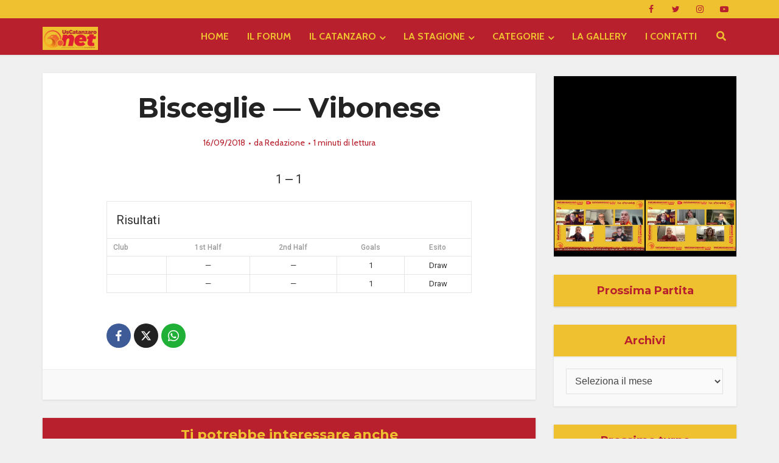

--- FILE ---
content_type: text/html; charset=UTF-8
request_url: https://www.uscatanzaro.net/event/170240/
body_size: 194591
content:
<!DOCTYPE html>
<html lang="it-IT" class="no-js no-svg">

<head>

<meta http-equiv="Content-Type" content="text/html; charset=UTF-8" />
<meta name="viewport" content="user-scalable=yes, width=device-width, initial-scale=1.0, maximum-scale=1, minimum-scale=1">
<link rel="profile" href="https://gmpg.org/xfn/11" />
<meta name='robots' content='index, follow, max-image-preview:large, max-snippet:-1, max-video-preview:-1' />

<!-- Ads on this site are served by WP PRO Advertising System - All In One Ad Manager v5.3.2 - wordpress-advertising.tunasite.com -->
<!-- / WP PRO Advertising System - All In One Ad Manager. -->


	<!-- This site is optimized with the Yoast SEO Premium plugin v26.6 (Yoast SEO v26.6) - https://yoast.com/wordpress/plugins/seo/ -->
	<title>Bisceglie — Vibonese | Serie C - Girone C | UsCatanzaro.net</title>
	<meta name="description" content="Bisceglie — Vibonese Serie C - Girone C stagione 2020/2021. Segui in diretta tutte le emozioni della Serie C: risultati, classifica e approfondimenti." />
	<link rel="canonical" href="https://www.uscatanzaro.net/event/170240/" />
	<meta property="og:locale" content="it_IT" />
	<meta property="og:type" content="article" />
	<meta property="og:title" content="Bisceglie — Vibonese" />
	<meta property="og:description" content="Bisceglie — Vibonese Serie C - Girone C stagione 2020/2021. Segui in diretta tutte le emozioni della Serie C: risultati, classifica e approfondimenti." />
	<meta property="og:url" content="https://www.uscatanzaro.net/event/170240/" />
	<meta property="og:site_name" content="UsCatanzaro.net" />
	<meta property="article:publisher" content="https://www.facebook.com/Uscatanzaro.net/" />
	<meta property="article:modified_time" content="2018-09-21T21:17:09+00:00" />
	<meta name="twitter:card" content="summary_large_image" />
	<meta name="twitter:site" content="@UsCatanzaroNET" />
	<script type="application/ld+json" class="yoast-schema-graph">{"@context":"https://schema.org","@graph":[{"@type":"WebPage","@id":"https://www.uscatanzaro.net/event/170240/","url":"https://www.uscatanzaro.net/event/170240/","name":"Bisceglie — Vibonese | Serie C - Girone C | UsCatanzaro.net","isPartOf":{"@id":"https://www.uscatanzaro.net/#website"},"datePublished":"2018-09-16T16:30:00+00:00","dateModified":"2018-09-21T21:17:09+00:00","description":"Bisceglie — Vibonese Serie C - Girone C stagione 2020/2021. Segui in diretta tutte le emozioni della Serie C: risultati, classifica e approfondimenti.","breadcrumb":{"@id":"https://www.uscatanzaro.net/event/170240/#breadcrumb"},"inLanguage":"it-IT","potentialAction":[{"@type":"ReadAction","target":["https://www.uscatanzaro.net/event/170240/"]}]},{"@type":"BreadcrumbList","@id":"https://www.uscatanzaro.net/event/170240/#breadcrumb","itemListElement":[{"@type":"ListItem","position":1,"name":"Home","item":"https://www.uscatanzaro.net/"},{"@type":"ListItem","position":2,"name":"Bisceglie — Vibonese"}]},{"@type":"WebSite","@id":"https://www.uscatanzaro.net/#website","url":"https://www.uscatanzaro.net/","name":"UsCatanzaro.net","description":"News, Foto, Forum sul Catanzaro Calcio","publisher":{"@id":"https://www.uscatanzaro.net/#organization"},"alternateName":"UsCatanzaro.net","potentialAction":[{"@type":"SearchAction","target":{"@type":"EntryPoint","urlTemplate":"https://www.uscatanzaro.net/?s={search_term_string}"},"query-input":{"@type":"PropertyValueSpecification","valueRequired":true,"valueName":"search_term_string"}}],"inLanguage":"it-IT"},{"@type":"Organization","@id":"https://www.uscatanzaro.net/#organization","name":"Il Catanzaro nel Cuore – Sanguinis Effusione","alternateName":"Sanguinis Effusione editore di UsCatanzaro.net","url":"https://www.uscatanzaro.net/","logo":{"@type":"ImageObject","inLanguage":"it-IT","@id":"https://www.uscatanzaro.net/#/schema/logo/image/","url":"https://www.uscatanzaro.net/wp-content/uploads/uscatanzaronet-copertina-blog-1.png","contentUrl":"https://www.uscatanzaro.net/wp-content/uploads/uscatanzaronet-copertina-blog-1.png","width":400,"height":202,"caption":"Il Catanzaro nel Cuore – Sanguinis Effusione"},"image":{"@id":"https://www.uscatanzaro.net/#/schema/logo/image/"},"sameAs":["https://www.facebook.com/Uscatanzaro.net/","https://x.com/UsCatanzaroNET","https://www.youtube.com/@uscatanzaronet","https://www.instagram.com/uscatanzaropuntonet/"]}]}</script>
	<!-- / Yoast SEO Premium plugin. -->


<link rel='dns-prefetch' href='//cdn.rawgit.com' />
<link rel='dns-prefetch' href='//kit.fontawesome.com' />
<link rel='dns-prefetch' href='//www.googletagmanager.com' />
<link rel='dns-prefetch' href='//fonts.googleapis.com' />
<link rel='dns-prefetch' href='//use.fontawesome.com' />
<link rel="alternate" type="application/rss+xml" title="UsCatanzaro.net &raquo; Feed" href="https://www.uscatanzaro.net/feed/" />
<link rel="alternate" type="application/rss+xml" title="UsCatanzaro.net &raquo; Feed dei commenti" href="https://www.uscatanzaro.net/comments/feed/" />
<link rel="alternate" title="oEmbed (JSON)" type="application/json+oembed" href="https://www.uscatanzaro.net/wp-json/oembed/1.0/embed?url=https%3A%2F%2Fwww.uscatanzaro.net%2Fevent%2F170240%2F" />
<link rel="alternate" title="oEmbed (XML)" type="text/xml+oembed" href="https://www.uscatanzaro.net/wp-json/oembed/1.0/embed?url=https%3A%2F%2Fwww.uscatanzaro.net%2Fevent%2F170240%2F&#038;format=xml" />
		<!-- This site uses the Google Analytics by MonsterInsights plugin v9.11.0 - Using Analytics tracking - https://www.monsterinsights.com/ -->
							<script src="//www.googletagmanager.com/gtag/js?id=G-Q2J9NQHGCH"  data-cfasync="false" data-wpfc-render="false" type="text/javascript" async></script>
			<script data-cfasync="false" data-wpfc-render="false" type="text/javascript">
				var mi_version = '9.11.0';
				var mi_track_user = true;
				var mi_no_track_reason = '';
								var MonsterInsightsDefaultLocations = {"page_location":"https:\/\/www.uscatanzaro.net\/event\/170240\/"};
								if ( typeof MonsterInsightsPrivacyGuardFilter === 'function' ) {
					var MonsterInsightsLocations = (typeof MonsterInsightsExcludeQuery === 'object') ? MonsterInsightsPrivacyGuardFilter( MonsterInsightsExcludeQuery ) : MonsterInsightsPrivacyGuardFilter( MonsterInsightsDefaultLocations );
				} else {
					var MonsterInsightsLocations = (typeof MonsterInsightsExcludeQuery === 'object') ? MonsterInsightsExcludeQuery : MonsterInsightsDefaultLocations;
				}

								var disableStrs = [
										'ga-disable-G-Q2J9NQHGCH',
									];

				/* Function to detect opted out users */
				function __gtagTrackerIsOptedOut() {
					for (var index = 0; index < disableStrs.length; index++) {
						if (document.cookie.indexOf(disableStrs[index] + '=true') > -1) {
							return true;
						}
					}

					return false;
				}

				/* Disable tracking if the opt-out cookie exists. */
				if (__gtagTrackerIsOptedOut()) {
					for (var index = 0; index < disableStrs.length; index++) {
						window[disableStrs[index]] = true;
					}
				}

				/* Opt-out function */
				function __gtagTrackerOptout() {
					for (var index = 0; index < disableStrs.length; index++) {
						document.cookie = disableStrs[index] + '=true; expires=Thu, 31 Dec 2099 23:59:59 UTC; path=/';
						window[disableStrs[index]] = true;
					}
				}

				if ('undefined' === typeof gaOptout) {
					function gaOptout() {
						__gtagTrackerOptout();
					}
				}
								window.dataLayer = window.dataLayer || [];

				window.MonsterInsightsDualTracker = {
					helpers: {},
					trackers: {},
				};
				if (mi_track_user) {
					function __gtagDataLayer() {
						dataLayer.push(arguments);
					}

					function __gtagTracker(type, name, parameters) {
						if (!parameters) {
							parameters = {};
						}

						if (parameters.send_to) {
							__gtagDataLayer.apply(null, arguments);
							return;
						}

						if (type === 'event') {
														parameters.send_to = monsterinsights_frontend.v4_id;
							var hookName = name;
							if (typeof parameters['event_category'] !== 'undefined') {
								hookName = parameters['event_category'] + ':' + name;
							}

							if (typeof MonsterInsightsDualTracker.trackers[hookName] !== 'undefined') {
								MonsterInsightsDualTracker.trackers[hookName](parameters);
							} else {
								__gtagDataLayer('event', name, parameters);
							}
							
						} else {
							__gtagDataLayer.apply(null, arguments);
						}
					}

					__gtagTracker('js', new Date());
					__gtagTracker('set', {
						'developer_id.dZGIzZG': true,
											});
					if ( MonsterInsightsLocations.page_location ) {
						__gtagTracker('set', MonsterInsightsLocations);
					}
										__gtagTracker('config', 'G-Q2J9NQHGCH', {"forceSSL":"true","link_attribution":"true"} );
										window.gtag = __gtagTracker;										(function () {
						/* https://developers.google.com/analytics/devguides/collection/analyticsjs/ */
						/* ga and __gaTracker compatibility shim. */
						var noopfn = function () {
							return null;
						};
						var newtracker = function () {
							return new Tracker();
						};
						var Tracker = function () {
							return null;
						};
						var p = Tracker.prototype;
						p.get = noopfn;
						p.set = noopfn;
						p.send = function () {
							var args = Array.prototype.slice.call(arguments);
							args.unshift('send');
							__gaTracker.apply(null, args);
						};
						var __gaTracker = function () {
							var len = arguments.length;
							if (len === 0) {
								return;
							}
							var f = arguments[len - 1];
							if (typeof f !== 'object' || f === null || typeof f.hitCallback !== 'function') {
								if ('send' === arguments[0]) {
									var hitConverted, hitObject = false, action;
									if ('event' === arguments[1]) {
										if ('undefined' !== typeof arguments[3]) {
											hitObject = {
												'eventAction': arguments[3],
												'eventCategory': arguments[2],
												'eventLabel': arguments[4],
												'value': arguments[5] ? arguments[5] : 1,
											}
										}
									}
									if ('pageview' === arguments[1]) {
										if ('undefined' !== typeof arguments[2]) {
											hitObject = {
												'eventAction': 'page_view',
												'page_path': arguments[2],
											}
										}
									}
									if (typeof arguments[2] === 'object') {
										hitObject = arguments[2];
									}
									if (typeof arguments[5] === 'object') {
										Object.assign(hitObject, arguments[5]);
									}
									if ('undefined' !== typeof arguments[1].hitType) {
										hitObject = arguments[1];
										if ('pageview' === hitObject.hitType) {
											hitObject.eventAction = 'page_view';
										}
									}
									if (hitObject) {
										action = 'timing' === arguments[1].hitType ? 'timing_complete' : hitObject.eventAction;
										hitConverted = mapArgs(hitObject);
										__gtagTracker('event', action, hitConverted);
									}
								}
								return;
							}

							function mapArgs(args) {
								var arg, hit = {};
								var gaMap = {
									'eventCategory': 'event_category',
									'eventAction': 'event_action',
									'eventLabel': 'event_label',
									'eventValue': 'event_value',
									'nonInteraction': 'non_interaction',
									'timingCategory': 'event_category',
									'timingVar': 'name',
									'timingValue': 'value',
									'timingLabel': 'event_label',
									'page': 'page_path',
									'location': 'page_location',
									'title': 'page_title',
									'referrer' : 'page_referrer',
								};
								for (arg in args) {
																		if (!(!args.hasOwnProperty(arg) || !gaMap.hasOwnProperty(arg))) {
										hit[gaMap[arg]] = args[arg];
									} else {
										hit[arg] = args[arg];
									}
								}
								return hit;
							}

							try {
								f.hitCallback();
							} catch (ex) {
							}
						};
						__gaTracker.create = newtracker;
						__gaTracker.getByName = newtracker;
						__gaTracker.getAll = function () {
							return [];
						};
						__gaTracker.remove = noopfn;
						__gaTracker.loaded = true;
						window['__gaTracker'] = __gaTracker;
					})();
									} else {
										console.log("");
					(function () {
						function __gtagTracker() {
							return null;
						}

						window['__gtagTracker'] = __gtagTracker;
						window['gtag'] = __gtagTracker;
					})();
									}
			</script>
							<!-- / Google Analytics by MonsterInsights -->
		<style id='wp-img-auto-sizes-contain-inline-css' type='text/css'>
img:is([sizes=auto i],[sizes^="auto," i]){contain-intrinsic-size:3000px 1500px}
/*# sourceURL=wp-img-auto-sizes-contain-inline-css */
</style>
<link rel='stylesheet' id='dashicons-css' href='https://www.uscatanzaro.net/wp-includes/css/dashicons.min.css?ver=6.9' type='text/css' media='all' />
<link rel='stylesheet' id='post-views-counter-frontend-css' href='https://www.uscatanzaro.net/wp-content/plugins/post-views-counter/css/frontend.css?ver=1.6.1' type='text/css' media='all' />
<style id='wp-emoji-styles-inline-css' type='text/css'>

	img.wp-smiley, img.emoji {
		display: inline !important;
		border: none !important;
		box-shadow: none !important;
		height: 1em !important;
		width: 1em !important;
		margin: 0 0.07em !important;
		vertical-align: -0.1em !important;
		background: none !important;
		padding: 0 !important;
	}
/*# sourceURL=wp-emoji-styles-inline-css */
</style>
<style id='wp-block-library-inline-css' type='text/css'>
:root{--wp-block-synced-color:#7a00df;--wp-block-synced-color--rgb:122,0,223;--wp-bound-block-color:var(--wp-block-synced-color);--wp-editor-canvas-background:#ddd;--wp-admin-theme-color:#007cba;--wp-admin-theme-color--rgb:0,124,186;--wp-admin-theme-color-darker-10:#006ba1;--wp-admin-theme-color-darker-10--rgb:0,107,160.5;--wp-admin-theme-color-darker-20:#005a87;--wp-admin-theme-color-darker-20--rgb:0,90,135;--wp-admin-border-width-focus:2px}@media (min-resolution:192dpi){:root{--wp-admin-border-width-focus:1.5px}}.wp-element-button{cursor:pointer}:root .has-very-light-gray-background-color{background-color:#eee}:root .has-very-dark-gray-background-color{background-color:#313131}:root .has-very-light-gray-color{color:#eee}:root .has-very-dark-gray-color{color:#313131}:root .has-vivid-green-cyan-to-vivid-cyan-blue-gradient-background{background:linear-gradient(135deg,#00d084,#0693e3)}:root .has-purple-crush-gradient-background{background:linear-gradient(135deg,#34e2e4,#4721fb 50%,#ab1dfe)}:root .has-hazy-dawn-gradient-background{background:linear-gradient(135deg,#faaca8,#dad0ec)}:root .has-subdued-olive-gradient-background{background:linear-gradient(135deg,#fafae1,#67a671)}:root .has-atomic-cream-gradient-background{background:linear-gradient(135deg,#fdd79a,#004a59)}:root .has-nightshade-gradient-background{background:linear-gradient(135deg,#330968,#31cdcf)}:root .has-midnight-gradient-background{background:linear-gradient(135deg,#020381,#2874fc)}:root{--wp--preset--font-size--normal:16px;--wp--preset--font-size--huge:42px}.has-regular-font-size{font-size:1em}.has-larger-font-size{font-size:2.625em}.has-normal-font-size{font-size:var(--wp--preset--font-size--normal)}.has-huge-font-size{font-size:var(--wp--preset--font-size--huge)}.has-text-align-center{text-align:center}.has-text-align-left{text-align:left}.has-text-align-right{text-align:right}.has-fit-text{white-space:nowrap!important}#end-resizable-editor-section{display:none}.aligncenter{clear:both}.items-justified-left{justify-content:flex-start}.items-justified-center{justify-content:center}.items-justified-right{justify-content:flex-end}.items-justified-space-between{justify-content:space-between}.screen-reader-text{border:0;clip-path:inset(50%);height:1px;margin:-1px;overflow:hidden;padding:0;position:absolute;width:1px;word-wrap:normal!important}.screen-reader-text:focus{background-color:#ddd;clip-path:none;color:#444;display:block;font-size:1em;height:auto;left:5px;line-height:normal;padding:15px 23px 14px;text-decoration:none;top:5px;width:auto;z-index:100000}html :where(.has-border-color){border-style:solid}html :where([style*=border-top-color]){border-top-style:solid}html :where([style*=border-right-color]){border-right-style:solid}html :where([style*=border-bottom-color]){border-bottom-style:solid}html :where([style*=border-left-color]){border-left-style:solid}html :where([style*=border-width]){border-style:solid}html :where([style*=border-top-width]){border-top-style:solid}html :where([style*=border-right-width]){border-right-style:solid}html :where([style*=border-bottom-width]){border-bottom-style:solid}html :where([style*=border-left-width]){border-left-style:solid}html :where(img[class*=wp-image-]){height:auto;max-width:100%}:where(figure){margin:0 0 1em}html :where(.is-position-sticky){--wp-admin--admin-bar--position-offset:var(--wp-admin--admin-bar--height,0px)}@media screen and (max-width:600px){html :where(.is-position-sticky){--wp-admin--admin-bar--position-offset:0px}}

/*# sourceURL=wp-block-library-inline-css */
</style><style id='global-styles-inline-css' type='text/css'>
:root{--wp--preset--aspect-ratio--square: 1;--wp--preset--aspect-ratio--4-3: 4/3;--wp--preset--aspect-ratio--3-4: 3/4;--wp--preset--aspect-ratio--3-2: 3/2;--wp--preset--aspect-ratio--2-3: 2/3;--wp--preset--aspect-ratio--16-9: 16/9;--wp--preset--aspect-ratio--9-16: 9/16;--wp--preset--color--black: #000000;--wp--preset--color--cyan-bluish-gray: #abb8c3;--wp--preset--color--white: #ffffff;--wp--preset--color--pale-pink: #f78da7;--wp--preset--color--vivid-red: #cf2e2e;--wp--preset--color--luminous-vivid-orange: #ff6900;--wp--preset--color--luminous-vivid-amber: #fcb900;--wp--preset--color--light-green-cyan: #7bdcb5;--wp--preset--color--vivid-green-cyan: #00d084;--wp--preset--color--pale-cyan-blue: #8ed1fc;--wp--preset--color--vivid-cyan-blue: #0693e3;--wp--preset--color--vivid-purple: #9b51e0;--wp--preset--color--vce-acc: #b8202d;--wp--preset--color--vce-meta: #b8202d;--wp--preset--color--vce-txt: #444444;--wp--preset--color--vce-bg: #ffffff;--wp--preset--color--vce-cat-0: ;--wp--preset--gradient--vivid-cyan-blue-to-vivid-purple: linear-gradient(135deg,rgb(6,147,227) 0%,rgb(155,81,224) 100%);--wp--preset--gradient--light-green-cyan-to-vivid-green-cyan: linear-gradient(135deg,rgb(122,220,180) 0%,rgb(0,208,130) 100%);--wp--preset--gradient--luminous-vivid-amber-to-luminous-vivid-orange: linear-gradient(135deg,rgb(252,185,0) 0%,rgb(255,105,0) 100%);--wp--preset--gradient--luminous-vivid-orange-to-vivid-red: linear-gradient(135deg,rgb(255,105,0) 0%,rgb(207,46,46) 100%);--wp--preset--gradient--very-light-gray-to-cyan-bluish-gray: linear-gradient(135deg,rgb(238,238,238) 0%,rgb(169,184,195) 100%);--wp--preset--gradient--cool-to-warm-spectrum: linear-gradient(135deg,rgb(74,234,220) 0%,rgb(151,120,209) 20%,rgb(207,42,186) 40%,rgb(238,44,130) 60%,rgb(251,105,98) 80%,rgb(254,248,76) 100%);--wp--preset--gradient--blush-light-purple: linear-gradient(135deg,rgb(255,206,236) 0%,rgb(152,150,240) 100%);--wp--preset--gradient--blush-bordeaux: linear-gradient(135deg,rgb(254,205,165) 0%,rgb(254,45,45) 50%,rgb(107,0,62) 100%);--wp--preset--gradient--luminous-dusk: linear-gradient(135deg,rgb(255,203,112) 0%,rgb(199,81,192) 50%,rgb(65,88,208) 100%);--wp--preset--gradient--pale-ocean: linear-gradient(135deg,rgb(255,245,203) 0%,rgb(182,227,212) 50%,rgb(51,167,181) 100%);--wp--preset--gradient--electric-grass: linear-gradient(135deg,rgb(202,248,128) 0%,rgb(113,206,126) 100%);--wp--preset--gradient--midnight: linear-gradient(135deg,rgb(2,3,129) 0%,rgb(40,116,252) 100%);--wp--preset--font-size--small: 13px;--wp--preset--font-size--medium: 20px;--wp--preset--font-size--large: 21px;--wp--preset--font-size--x-large: 42px;--wp--preset--font-size--normal: 16px;--wp--preset--font-size--huge: 28px;--wp--preset--spacing--20: 0.44rem;--wp--preset--spacing--30: 0.67rem;--wp--preset--spacing--40: 1rem;--wp--preset--spacing--50: 1.5rem;--wp--preset--spacing--60: 2.25rem;--wp--preset--spacing--70: 3.38rem;--wp--preset--spacing--80: 5.06rem;--wp--preset--shadow--natural: 6px 6px 9px rgba(0, 0, 0, 0.2);--wp--preset--shadow--deep: 12px 12px 50px rgba(0, 0, 0, 0.4);--wp--preset--shadow--sharp: 6px 6px 0px rgba(0, 0, 0, 0.2);--wp--preset--shadow--outlined: 6px 6px 0px -3px rgb(255, 255, 255), 6px 6px rgb(0, 0, 0);--wp--preset--shadow--crisp: 6px 6px 0px rgb(0, 0, 0);}:where(.is-layout-flex){gap: 0.5em;}:where(.is-layout-grid){gap: 0.5em;}body .is-layout-flex{display: flex;}.is-layout-flex{flex-wrap: wrap;align-items: center;}.is-layout-flex > :is(*, div){margin: 0;}body .is-layout-grid{display: grid;}.is-layout-grid > :is(*, div){margin: 0;}:where(.wp-block-columns.is-layout-flex){gap: 2em;}:where(.wp-block-columns.is-layout-grid){gap: 2em;}:where(.wp-block-post-template.is-layout-flex){gap: 1.25em;}:where(.wp-block-post-template.is-layout-grid){gap: 1.25em;}.has-black-color{color: var(--wp--preset--color--black) !important;}.has-cyan-bluish-gray-color{color: var(--wp--preset--color--cyan-bluish-gray) !important;}.has-white-color{color: var(--wp--preset--color--white) !important;}.has-pale-pink-color{color: var(--wp--preset--color--pale-pink) !important;}.has-vivid-red-color{color: var(--wp--preset--color--vivid-red) !important;}.has-luminous-vivid-orange-color{color: var(--wp--preset--color--luminous-vivid-orange) !important;}.has-luminous-vivid-amber-color{color: var(--wp--preset--color--luminous-vivid-amber) !important;}.has-light-green-cyan-color{color: var(--wp--preset--color--light-green-cyan) !important;}.has-vivid-green-cyan-color{color: var(--wp--preset--color--vivid-green-cyan) !important;}.has-pale-cyan-blue-color{color: var(--wp--preset--color--pale-cyan-blue) !important;}.has-vivid-cyan-blue-color{color: var(--wp--preset--color--vivid-cyan-blue) !important;}.has-vivid-purple-color{color: var(--wp--preset--color--vivid-purple) !important;}.has-black-background-color{background-color: var(--wp--preset--color--black) !important;}.has-cyan-bluish-gray-background-color{background-color: var(--wp--preset--color--cyan-bluish-gray) !important;}.has-white-background-color{background-color: var(--wp--preset--color--white) !important;}.has-pale-pink-background-color{background-color: var(--wp--preset--color--pale-pink) !important;}.has-vivid-red-background-color{background-color: var(--wp--preset--color--vivid-red) !important;}.has-luminous-vivid-orange-background-color{background-color: var(--wp--preset--color--luminous-vivid-orange) !important;}.has-luminous-vivid-amber-background-color{background-color: var(--wp--preset--color--luminous-vivid-amber) !important;}.has-light-green-cyan-background-color{background-color: var(--wp--preset--color--light-green-cyan) !important;}.has-vivid-green-cyan-background-color{background-color: var(--wp--preset--color--vivid-green-cyan) !important;}.has-pale-cyan-blue-background-color{background-color: var(--wp--preset--color--pale-cyan-blue) !important;}.has-vivid-cyan-blue-background-color{background-color: var(--wp--preset--color--vivid-cyan-blue) !important;}.has-vivid-purple-background-color{background-color: var(--wp--preset--color--vivid-purple) !important;}.has-black-border-color{border-color: var(--wp--preset--color--black) !important;}.has-cyan-bluish-gray-border-color{border-color: var(--wp--preset--color--cyan-bluish-gray) !important;}.has-white-border-color{border-color: var(--wp--preset--color--white) !important;}.has-pale-pink-border-color{border-color: var(--wp--preset--color--pale-pink) !important;}.has-vivid-red-border-color{border-color: var(--wp--preset--color--vivid-red) !important;}.has-luminous-vivid-orange-border-color{border-color: var(--wp--preset--color--luminous-vivid-orange) !important;}.has-luminous-vivid-amber-border-color{border-color: var(--wp--preset--color--luminous-vivid-amber) !important;}.has-light-green-cyan-border-color{border-color: var(--wp--preset--color--light-green-cyan) !important;}.has-vivid-green-cyan-border-color{border-color: var(--wp--preset--color--vivid-green-cyan) !important;}.has-pale-cyan-blue-border-color{border-color: var(--wp--preset--color--pale-cyan-blue) !important;}.has-vivid-cyan-blue-border-color{border-color: var(--wp--preset--color--vivid-cyan-blue) !important;}.has-vivid-purple-border-color{border-color: var(--wp--preset--color--vivid-purple) !important;}.has-vivid-cyan-blue-to-vivid-purple-gradient-background{background: var(--wp--preset--gradient--vivid-cyan-blue-to-vivid-purple) !important;}.has-light-green-cyan-to-vivid-green-cyan-gradient-background{background: var(--wp--preset--gradient--light-green-cyan-to-vivid-green-cyan) !important;}.has-luminous-vivid-amber-to-luminous-vivid-orange-gradient-background{background: var(--wp--preset--gradient--luminous-vivid-amber-to-luminous-vivid-orange) !important;}.has-luminous-vivid-orange-to-vivid-red-gradient-background{background: var(--wp--preset--gradient--luminous-vivid-orange-to-vivid-red) !important;}.has-very-light-gray-to-cyan-bluish-gray-gradient-background{background: var(--wp--preset--gradient--very-light-gray-to-cyan-bluish-gray) !important;}.has-cool-to-warm-spectrum-gradient-background{background: var(--wp--preset--gradient--cool-to-warm-spectrum) !important;}.has-blush-light-purple-gradient-background{background: var(--wp--preset--gradient--blush-light-purple) !important;}.has-blush-bordeaux-gradient-background{background: var(--wp--preset--gradient--blush-bordeaux) !important;}.has-luminous-dusk-gradient-background{background: var(--wp--preset--gradient--luminous-dusk) !important;}.has-pale-ocean-gradient-background{background: var(--wp--preset--gradient--pale-ocean) !important;}.has-electric-grass-gradient-background{background: var(--wp--preset--gradient--electric-grass) !important;}.has-midnight-gradient-background{background: var(--wp--preset--gradient--midnight) !important;}.has-small-font-size{font-size: var(--wp--preset--font-size--small) !important;}.has-medium-font-size{font-size: var(--wp--preset--font-size--medium) !important;}.has-large-font-size{font-size: var(--wp--preset--font-size--large) !important;}.has-x-large-font-size{font-size: var(--wp--preset--font-size--x-large) !important;}
/*# sourceURL=global-styles-inline-css */
</style>

<style id='classic-theme-styles-inline-css' type='text/css'>
/*! This file is auto-generated */
.wp-block-button__link{color:#fff;background-color:#32373c;border-radius:9999px;box-shadow:none;text-decoration:none;padding:calc(.667em + 2px) calc(1.333em + 2px);font-size:1.125em}.wp-block-file__button{background:#32373c;color:#fff;text-decoration:none}
/*# sourceURL=/wp-includes/css/classic-themes.min.css */
</style>
<link rel='stylesheet' id='wp-faq-schema-jquery-ui-css' href='https://www.uscatanzaro.net/wp-content/plugins/faq-schema-for-pages-and-posts//css/jquery-ui.css?ver=2.0.0' type='text/css' media='all' />
<link rel='stylesheet' id='mks_shortcodes_simple_line_icons-css' href='https://www.uscatanzaro.net/wp-content/plugins/meks-flexible-shortcodes/css/simple-line/simple-line-icons.css?ver=1.3.8' type='text/css' media='screen' />
<link rel='stylesheet' id='mks_shortcodes_css-css' href='https://www.uscatanzaro.net/wp-content/plugins/meks-flexible-shortcodes/css/style.css?ver=1.3.8' type='text/css' media='screen' />
<link rel='stylesheet' id='sportspress-general-css' href='//www.uscatanzaro.net/wp-content/plugins/sportspress/assets/css/sportspress.css?ver=2.7.26' type='text/css' media='all' />
<link rel='stylesheet' id='sportspress-icons-css' href='//www.uscatanzaro.net/wp-content/plugins/sportspress/assets/css/icons.css?ver=2.7.26' type='text/css' media='all' />
<link rel='stylesheet' id='sportspress-roboto-css' href='//fonts.googleapis.com/css?family=Roboto%3A400%2C500&#038;subset=cyrillic%2Ccyrillic-ext%2Cgreek%2Cgreek-ext%2Clatin-ext%2Cvietnamese&#038;ver=2.7' type='text/css' media='all' />
<link rel='stylesheet' id='sportspress-style-css' href='//www.uscatanzaro.net/wp-content/plugins/sportspress/assets/css/sportspress-style.css?ver=2.7' type='text/css' media='all' />
<link rel='stylesheet' id='sportspress-style-ltr-css' href='//www.uscatanzaro.net/wp-content/plugins/sportspress/assets/css/sportspress-style-ltr.css?ver=2.7' type='text/css' media='all' />
<link rel='stylesheet' id='leaflet_stylesheet-css' href='https://www.uscatanzaro.net/wp-content/plugins/sportspress/assets/css/leaflet.css?ver=1.8.0' type='text/css' media='all' />
<link rel='stylesheet' id='wp-polls-css' href='https://www.uscatanzaro.net/wp-content/plugins/wp-polls/polls-css.css?ver=2.77.3' type='text/css' media='all' />
<style id='wp-polls-inline-css' type='text/css'>
.wp-polls .pollbar {
	margin: 1px;
	font-size: 6px;
	line-height: 8px;
	height: 8px;
	background-image: url('https://www.uscatanzaro.net/wp-content/plugins/wp-polls/images/default/pollbg.gif');
	border: 1px solid #c8c8c8;
}

/*# sourceURL=wp-polls-inline-css */
</style>
<link rel='stylesheet' id='wp-rest-filter-css' href='https://www.uscatanzaro.net/wp-content/plugins/wp-rest-filter/public/css/wp-rest-filter-public.css?ver=1.4.3' type='text/css' media='all' />
<link rel='stylesheet' id='ppress-frontend-css' href='https://www.uscatanzaro.net/wp-content/plugins/wp-user-avatar/assets/css/frontend.min.css?ver=4.16.8' type='text/css' media='all' />
<link rel='stylesheet' id='ppress-flatpickr-css' href='https://www.uscatanzaro.net/wp-content/plugins/wp-user-avatar/assets/flatpickr/flatpickr.min.css?ver=4.16.8' type='text/css' media='all' />
<link rel='stylesheet' id='ppress-select2-css' href='https://www.uscatanzaro.net/wp-content/plugins/wp-user-avatar/assets/select2/select2.min.css?ver=6.9' type='text/css' media='all' />
<link rel='stylesheet' id='WPPAS_VBC_BNR_STYLE-css' href='https://www.uscatanzaro.net/wp-content/plugins/wppas/public/assets/css/vbc/wppas_vbc_bnr.css?ver=5.3.2' type='text/css' media='all' />
<link rel='stylesheet' id='vce-fonts-css' href='https://fonts.googleapis.com/css?family=Cabin%3A400%2C700%7CMontserrat%3A400%2C700&#038;subset=latin&#038;ver=2.9.6' type='text/css' media='all' />
<link rel='stylesheet' id='vce-style-css' href='https://www.uscatanzaro.net/wp-content/themes/voice/assets/css/min.css?ver=2.9.6' type='text/css' media='all' />
<style id='vce-style-inline-css' type='text/css'>
body, button, input, select, textarea {font-size: 1.6rem;}.vce-single .entry-headline p{font-size: 2.2rem;}.main-navigation a{font-size: 1.6rem;}.sidebar .widget-title{font-size: 1.8rem;}.sidebar .widget, .vce-lay-c .entry-content, .vce-lay-h .entry-content {font-size: 1.4rem;}.vce-featured-link-article{font-size: 5.2rem;}.vce-featured-grid-big.vce-featured-grid .vce-featured-link-article{font-size: 3.4rem;}.vce-featured-grid .vce-featured-link-article{font-size: 2.2rem;}h1 { font-size: 4.5rem; }h2 { font-size: 4.0rem; }h3 { font-size: 3.5rem; }h4 { font-size: 2.5rem; }h5 { font-size: 2.0rem; }h6 { font-size: 1.8rem; }.comment-reply-title, .main-box-title{font-size: 2.2rem;}h1.entry-title{font-size: 4.5rem;}.vce-lay-a .entry-title a{font-size: 3.4rem;}.vce-lay-b .entry-title{font-size: 2.4rem;}.vce-lay-c .entry-title, .vce-sid-none .vce-lay-c .entry-title{font-size: 2.2rem;}.vce-lay-d .entry-title{font-size: 1.5rem;}.vce-lay-e .entry-title{font-size: 1.4rem;}.vce-lay-f .entry-title{font-size: 1.4rem;}.vce-lay-g .entry-title a, .vce-lay-g .entry-title a:hover{font-size: 3.0rem;}.vce-lay-h .entry-title{font-size: 2.4rem;}.entry-meta div,.entry-meta div a,.vce-lay-g .meta-item,.vce-lay-c .meta-item{font-size: 1.4rem;}.vce-lay-d .meta-category a,.vce-lay-d .entry-meta div,.vce-lay-d .entry-meta div a,.vce-lay-e .entry-meta div,.vce-lay-e .entry-meta div a,.vce-lay-e .fn,.vce-lay-e .meta-item{font-size: 1.3rem;}body {background-color:#f0f0f0;}body,.mks_author_widget h3,.site-description,.meta-category a,textarea {font-family: 'Cabin';font-weight: 400;}h1,h2,h3,h4,h5,h6,blockquote,.vce-post-link,.site-title,.site-title a,.main-box-title,.comment-reply-title,.entry-title a,.vce-single .entry-headline p,.vce-prev-next-link,.author-title,.mks_pullquote,.widget_rss ul li .rsswidget,#bbpress-forums .bbp-forum-title,#bbpress-forums .bbp-topic-permalink {font-family: 'Montserrat';font-weight: 700;}.main-navigation a,.sidr a{font-family: 'Cabin';font-weight: 700;}.vce-single .entry-content,.vce-single .entry-headline,.vce-single .entry-footer,.vce-share-bar {width: 600px;}.vce-lay-a .lay-a-content{width: 600px;max-width: 600px;}.vce-page .entry-content,.vce-page .entry-title-page {width: 600px;}.vce-sid-none .vce-single .entry-content,.vce-sid-none .vce-single .entry-headline,.vce-sid-none .vce-single .entry-footer {width: 600px;}.vce-sid-none .vce-page .entry-content,.vce-sid-none .vce-page .entry-title-page,.error404 .entry-content {width: 960px;max-width: 960px;}body, button, input, select, textarea{color: #444444;}h1,h2,h3,h4,h5,h6,.entry-title a,.prev-next-nav a,#bbpress-forums .bbp-forum-title, #bbpress-forums .bbp-topic-permalink,.woocommerce ul.products li.product .price .amount{color: #232323;}a,.entry-title a:hover,.vce-prev-next-link:hover,.vce-author-links a:hover,.required,.error404 h4,.prev-next-nav a:hover,#bbpress-forums .bbp-forum-title:hover, #bbpress-forums .bbp-topic-permalink:hover,.woocommerce ul.products li.product h3:hover,.woocommerce ul.products li.product h3:hover mark,.main-box-title a:hover{color: #b8202d;}.vce-square,.vce-main-content .mejs-controls .mejs-time-rail .mejs-time-current,button,input[type="button"],input[type="reset"],input[type="submit"],.vce-button,.pagination-wapper a,#vce-pagination .next.page-numbers,#vce-pagination .prev.page-numbers,#vce-pagination .page-numbers,#vce-pagination .page-numbers.current,.vce-link-pages a,#vce-pagination a,.vce-load-more a,.vce-slider-pagination .owl-nav > div,.vce-mega-menu-posts-wrap .owl-nav > div,.comment-reply-link:hover,.vce-featured-section a,.vce-lay-g .vce-featured-info .meta-category a,.vce-404-menu a,.vce-post.sticky .meta-image:before,#vce-pagination .page-numbers:hover,#bbpress-forums .bbp-pagination .current,#bbpress-forums .bbp-pagination a:hover,.woocommerce #respond input#submit,.woocommerce a.button,.woocommerce button.button,.woocommerce input.button,.woocommerce ul.products li.product .added_to_cart,.woocommerce #respond input#submit:hover,.woocommerce a.button:hover,.woocommerce button.button:hover,.woocommerce input.button:hover,.woocommerce ul.products li.product .added_to_cart:hover,.woocommerce #respond input#submit.alt,.woocommerce a.button.alt,.woocommerce button.button.alt,.woocommerce input.button.alt,.woocommerce #respond input#submit.alt:hover, .woocommerce a.button.alt:hover, .woocommerce button.button.alt:hover, .woocommerce input.button.alt:hover,.woocommerce span.onsale,.woocommerce .widget_price_filter .ui-slider .ui-slider-range,.woocommerce .widget_price_filter .ui-slider .ui-slider-handle,.comments-holder .navigation .page-numbers.current,.vce-lay-a .vce-read-more:hover,.vce-lay-c .vce-read-more:hover,body div.wpforms-container-full .wpforms-form input[type=submit], body div.wpforms-container-full .wpforms-form button[type=submit], body div.wpforms-container-full .wpforms-form .wpforms-page-button,body div.wpforms-container-full .wpforms-form input[type=submit]:hover, body div.wpforms-container-full .wpforms-form button[type=submit]:hover, body div.wpforms-container-full .wpforms-form .wpforms-page-button:hover {background-color: #b8202d;}#vce-pagination .page-numbers,.comments-holder .navigation .page-numbers{background: transparent;color: #b8202d;border: 1px solid #b8202d;}.comments-holder .navigation .page-numbers:hover{background: #b8202d;border: 1px solid #b8202d;}.bbp-pagination-links a{background: transparent;color: #b8202d;border: 1px solid #b8202d !important;}#vce-pagination .page-numbers.current,.bbp-pagination-links span.current,.comments-holder .navigation .page-numbers.current{border: 1px solid #b8202d;}.widget_categories .cat-item:before,.widget_categories .cat-item .count{background: #b8202d;}.comment-reply-link,.vce-lay-a .vce-read-more,.vce-lay-c .vce-read-more{border: 1px solid #b8202d;}.entry-meta div,.entry-meta-count,.entry-meta div a,.comment-metadata a,.meta-category span,.meta-author-wrapped,.wp-caption .wp-caption-text,.widget_rss .rss-date,.sidebar cite,.site-footer cite,.sidebar .vce-post-list .entry-meta div,.sidebar .vce-post-list .entry-meta div a,.sidebar .vce-post-list .fn,.sidebar .vce-post-list .fn a,.site-footer .vce-post-list .entry-meta div,.site-footer .vce-post-list .entry-meta div a,.site-footer .vce-post-list .fn,.site-footer .vce-post-list .fn a,#bbpress-forums .bbp-topic-started-by,#bbpress-forums .bbp-topic-started-in,#bbpress-forums .bbp-forum-info .bbp-forum-content,#bbpress-forums p.bbp-topic-meta,span.bbp-admin-links a,.bbp-reply-post-date,#bbpress-forums li.bbp-header,#bbpress-forums li.bbp-footer,.woocommerce .woocommerce-result-count,.woocommerce .product_meta{color: #b8202d;}.main-box-title, .comment-reply-title, .main-box-head{background: #b8202d;color: #efc130;}.main-box-title a{color: #efc130;}.sidebar .widget .widget-title a{color: #efc130;}.main-box,.comment-respond,.prev-next-nav{background: #f9f9f9;}.vce-post,ul.comment-list > li.comment,.main-box-single,.ie8 .vce-single,#disqus_thread,.vce-author-card,.vce-author-card .vce-content-outside,.mks-bredcrumbs-container,ul.comment-list > li.pingback{background: #ffffff;}.mks_tabs.horizontal .mks_tab_nav_item.active{border-bottom: 1px solid #ffffff;}.mks_tabs.horizontal .mks_tab_item,.mks_tabs.vertical .mks_tab_nav_item.active,.mks_tabs.horizontal .mks_tab_nav_item.active{background: #ffffff;}.mks_tabs.vertical .mks_tab_nav_item.active{border-right: 1px solid #ffffff;}#vce-pagination,.vce-slider-pagination .owl-controls,.vce-content-outside,.comments-holder .navigation{background: #f3f3f3;}.sidebar .widget-title{background: #efc130;color: #b8202d;}.sidebar .widget{background: #f9f9f9;}.sidebar .widget,.sidebar .widget li a,.sidebar .mks_author_widget h3 a,.sidebar .mks_author_widget h3,.sidebar .vce-search-form .vce-search-input,.sidebar .vce-search-form .vce-search-input:focus{color: #444444;}.sidebar .widget li a:hover,.sidebar .widget a,.widget_nav_menu li.menu-item-has-children:hover:after,.widget_pages li.page_item_has_children:hover:after{color: #b8202f;}.sidebar .tagcloud a {border: 1px solid #b8202f;}.sidebar .mks_author_link,.sidebar .tagcloud a:hover,.sidebar .mks_themeforest_widget .more,.sidebar button,.sidebar input[type="button"],.sidebar input[type="reset"],.sidebar input[type="submit"],.sidebar .vce-button,.sidebar .bbp_widget_login .button{background-color: #b8202f;}.sidebar .mks_author_widget .mks_autor_link_wrap,.sidebar .mks_themeforest_widget .mks_read_more,.widget .meks-instagram-follow-link {background: #f3f3f3;}.sidebar #wp-calendar caption,.sidebar .recentcomments,.sidebar .post-date,.sidebar #wp-calendar tbody{color: rgba(68,68,68,0.7);}.site-footer{background: #b8202d;}.site-footer .widget-title{color: #ffffff;}.site-footer,.site-footer .widget,.site-footer .widget li a,.site-footer .mks_author_widget h3 a,.site-footer .mks_author_widget h3,.site-footer .vce-search-form .vce-search-input,.site-footer .vce-search-form .vce-search-input:focus{color: #efc130;}.site-footer .widget li a:hover,.site-footer .widget a,.site-info a{color: #efc130;}.site-footer .tagcloud a {border: 1px solid #efc130;}.site-footer .mks_author_link,.site-footer .mks_themeforest_widget .more,.site-footer button,.site-footer input[type="button"],.site-footer input[type="reset"],.site-footer input[type="submit"],.site-footer .vce-button,.site-footer .tagcloud a:hover{background-color: #efc130;}.site-footer #wp-calendar caption,.site-footer .recentcomments,.site-footer .post-date,.site-footer #wp-calendar tbody,.site-footer .site-info{color: rgba(239,193,48,0.7);}.top-header,.top-nav-menu li .sub-menu{background: #efc130;}.top-header,.top-header a{color: #b8202d;}.top-header .vce-search-form .vce-search-input,.top-header .vce-search-input:focus,.top-header .vce-search-submit{color: #b8202d;}.top-header .vce-search-form .vce-search-input::-webkit-input-placeholder { color: #b8202d;}.top-header .vce-search-form .vce-search-input:-moz-placeholder { color: #b8202d;}.top-header .vce-search-form .vce-search-input::-moz-placeholder { color: #b8202d;}.top-header .vce-search-form .vce-search-input:-ms-input-placeholder { color: #b8202d;}.header-1-wrapper{height: 60px;padding-top: 15px;}.header-2-wrapper,.header-3-wrapper{height: 60px;}.header-2-wrapper .site-branding,.header-3-wrapper .site-branding{top: 15px;left: 0px;}.site-title a, .site-title a:hover{color: #232323;}.site-description{color: #aaaaaa;}.main-header{background-color: #b8202d;}.header-bottom-wrapper{background: #b8202d;}.vce-header-ads{margin: 15px 0;}.header-3-wrapper .nav-menu > li > a{padding: 20px 15px;}.header-sticky,.sidr{background: rgba(184,32,45,0.95);}.ie8 .header-sticky{background: #b8202d;}.main-navigation a,.nav-menu .vce-mega-menu > .sub-menu > li > a,.sidr li a,.vce-menu-parent{color: #efc130;}.nav-menu > li:hover > a,.nav-menu > .current_page_item > a,.nav-menu > .current-menu-item > a,.nav-menu > .current-menu-ancestor > a,.main-navigation a.vce-item-selected,.main-navigation ul ul li:hover > a,.nav-menu ul .current-menu-item a,.nav-menu ul .current_page_item a,.vce-menu-parent:hover,.sidr li a:hover,.sidr li.sidr-class-current_page_item > a,.main-navigation li.current-menu-item.fa:before,.vce-responsive-nav{color: #efc130;}#sidr-id-vce_main_navigation_menu .soc-nav-menu li a:hover {color: #b8202d;}.nav-menu > li:hover > a,.nav-menu > .current_page_item > a,.nav-menu > .current-menu-item > a,.nav-menu > .current-menu-ancestor > a,.main-navigation a.vce-item-selected,.main-navigation ul ul,.header-sticky .nav-menu > .current_page_item:hover > a,.header-sticky .nav-menu > .current-menu-item:hover > a,.header-sticky .nav-menu > .current-menu-ancestor:hover > a,.header-sticky .main-navigation a.vce-item-selected:hover{background-color: #a91e21;}.search-header-wrap ul {border-top: 2px solid #efc130;}.vce-cart-icon a.vce-custom-cart span,.sidr-class-vce-custom-cart .sidr-class-vce-cart-count {background: #efc130;font-family: 'Cabin';}.vce-border-top .main-box-title{border-top: 2px solid #b8202d;}.tagcloud a:hover,.sidebar .widget .mks_author_link,.sidebar .widget.mks_themeforest_widget .more,.site-footer .widget .mks_author_link,.site-footer .widget.mks_themeforest_widget .more,.vce-lay-g .entry-meta div,.vce-lay-g .fn,.vce-lay-g .fn a{color: #FFF;}.vce-featured-header .vce-featured-header-background{opacity: 0.5}.vce-featured-grid .vce-featured-header-background,.vce-post-big .vce-post-img:after,.vce-post-slider .vce-post-img:after{opacity: 0.5}.vce-featured-grid .owl-item:hover .vce-grid-text .vce-featured-header-background,.vce-post-big li:hover .vce-post-img:after,.vce-post-slider li:hover .vce-post-img:after {opacity: 0.8}.vce-featured-grid.vce-featured-grid-big .vce-featured-header-background,.vce-post-big .vce-post-img:after,.vce-post-slider .vce-post-img:after{opacity: 0.5}.vce-featured-grid.vce-featured-grid-big .owl-item:hover .vce-grid-text .vce-featured-header-background,.vce-post-big li:hover .vce-post-img:after,.vce-post-slider li:hover .vce-post-img:after {opacity: 0.8}#back-top {background: #efc130}.sidr input[type=text]{background: rgba(239,193,48,0.1);color: rgba(239,193,48,0.5);}.is-style-solid-color{background-color: #b8202d;color: #ffffff;}.wp-block-image figcaption{color: #b8202d;}.wp-block-cover .wp-block-cover-image-text, .wp-block-cover .wp-block-cover-text, .wp-block-cover h2, .wp-block-cover-image .wp-block-cover-image-text, .wp-block-cover-image .wp-block-cover-text, .wp-block-cover-image h2,p.has-drop-cap:not(:focus)::first-letter,p.wp-block-subhead{font-family: 'Montserrat';font-weight: 700;}.wp-block-cover .wp-block-cover-image-text, .wp-block-cover .wp-block-cover-text, .wp-block-cover h2, .wp-block-cover-image .wp-block-cover-image-text, .wp-block-cover-image .wp-block-cover-text, .wp-block-cover-image h2{font-size: 2.5rem;}p.wp-block-subhead{font-size: 2.2rem;}.wp-block-button__link{background: #b8202d}.wp-block-search .wp-block-search__button{color: #ffffff}.meta-image:hover a img,.vce-lay-h .img-wrap:hover .meta-image > img,.img-wrp:hover img,.vce-gallery-big:hover img,.vce-gallery .gallery-item:hover img,.wp-block-gallery .blocks-gallery-item:hover img,.vce_posts_widget .vce-post-big li:hover img,.vce-featured-grid .owl-item:hover img,.vce-post-img:hover img,.mega-menu-img:hover img{-webkit-transform: scale(1.1);-moz-transform: scale(1.1);-o-transform: scale(1.1);-ms-transform: scale(1.1);transform: scale(1.1);}.has-small-font-size{ font-size: 1.2rem;}.has-large-font-size{ font-size: 1.9rem;}.has-huge-font-size{ font-size: 2.3rem;}@media(min-width: 671px){.has-small-font-size{ font-size: 1.3rem;}.has-normal-font-size{ font-size: 1.6rem;}.has-large-font-size{ font-size: 2.1rem;}.has-huge-font-size{ font-size: 2.8rem;}}.has-vce-acc-background-color{ background-color: #b8202d;}.has-vce-acc-color{ color: #b8202d;}.has-vce-meta-background-color{ background-color: #b8202d;}.has-vce-meta-color{ color: #b8202d;}.has-vce-txt-background-color{ background-color: #444444;}.has-vce-txt-color{ color: #444444;}.has-vce-bg-background-color{ background-color: #ffffff;}.has-vce-bg-color{ color: #ffffff;}.has-vce-cat-0-background-color{ background-color: ;}.has-vce-cat-0-color{ color: ;}
/*# sourceURL=vce-style-inline-css */
</style>
<link rel='stylesheet' id='vce_child_load_scripts-css' href='https://www.uscatanzaro.net/wp-content/themes/voice-child/style.css?ver=1.17' type='text/css' media='screen' />
<link rel='stylesheet' id='pn_components-css' href='https://www.uscatanzaro.net/wp-content/themes/voice-child/css/components.css?ver=6.9' type='text/css' media='all' />
<link rel='stylesheet' id='feather-light-css' href='https://cdn.rawgit.com/noelboss/featherlight/1.3.4/release/featherlight.min.css?ver=6.9' type='text/css' media='all' />
<link rel='stylesheet' id='fa-icons-css-css' href='https://use.fontawesome.com/releases/v5.4.2/css/all.css?ver=6.9' type='text/css' media='all' />
<link rel='stylesheet' id='sportspress-custom-css' href='https://www.uscatanzaro.net/wp-content/themes/voice-child/css/sportspress-custom.css?ver=6.9' type='text/css' media='all' />
<link rel='stylesheet' id='owl-carousel-css' href='https://www.uscatanzaro.net/wp-content/themes/voice-child//js/owl-carousel/assets/owl.theme.default.min.css?ver=6.9' type='text/css' media='all' />
<link rel='stylesheet' id='child_site_main_css-css' href='https://www.uscatanzaro.net/wp-content/themes/voice-child/css/build/main.min.a83562972ec6319c9d43.css?ver=6.9' type='text/css' media='all' />
<link rel='stylesheet' id='meks_ess-main-css' href='https://www.uscatanzaro.net/wp-content/plugins/meks-easy-social-share/assets/css/main.css?ver=1.3' type='text/css' media='all' />
<style type="text/css">.sp-data-table th,.sp-data-table td{text-align: center !important}</style><script type="text/javascript" src="https://www.uscatanzaro.net/wp-includes/js/jquery/jquery.min.js?ver=3.7.1" id="jquery-core-js"></script>
<script type="text/javascript" src="https://www.uscatanzaro.net/wp-includes/js/jquery/jquery-migrate.min.js?ver=3.4.1" id="jquery-migrate-js"></script>
<script type="text/javascript" src="https://www.uscatanzaro.net/wp-includes/js/clipboard.min.js?ver=2.0.11" id="clipboard-js"></script>
<script type="text/javascript" src="https://www.uscatanzaro.net/wp-includes/js/plupload/moxie.min.js?ver=1.3.5.1" id="moxiejs-js"></script>
<script type="text/javascript" src="https://www.uscatanzaro.net/wp-includes/js/plupload/plupload.min.js?ver=2.1.9" id="plupload-js"></script>
<script type="text/javascript" src="https://www.uscatanzaro.net/wp-includes/js/underscore.min.js?ver=1.13.7" id="underscore-js"></script>
<script type="text/javascript" src="https://www.uscatanzaro.net/wp-includes/js/dist/dom-ready.min.js?ver=f77871ff7694fffea381" id="wp-dom-ready-js"></script>
<script type="text/javascript" src="https://www.uscatanzaro.net/wp-includes/js/dist/hooks.min.js?ver=dd5603f07f9220ed27f1" id="wp-hooks-js"></script>
<script type="text/javascript" src="https://www.uscatanzaro.net/wp-includes/js/dist/i18n.min.js?ver=c26c3dc7bed366793375" id="wp-i18n-js"></script>
<script type="text/javascript" id="wp-i18n-js-after">
/* <![CDATA[ */
wp.i18n.setLocaleData( { 'text direction\u0004ltr': [ 'ltr' ] } );
//# sourceURL=wp-i18n-js-after
/* ]]> */
</script>
<script type="text/javascript" id="wp-a11y-js-translations">
/* <![CDATA[ */
( function( domain, translations ) {
	var localeData = translations.locale_data[ domain ] || translations.locale_data.messages;
	localeData[""].domain = domain;
	wp.i18n.setLocaleData( localeData, domain );
} )( "default", {"translation-revision-date":"2025-12-01 17:41:18+0000","generator":"GlotPress\/4.0.3","domain":"messages","locale_data":{"messages":{"":{"domain":"messages","plural-forms":"nplurals=2; plural=n != 1;","lang":"it"},"Notifications":["Notifiche"]}},"comment":{"reference":"wp-includes\/js\/dist\/a11y.js"}} );
//# sourceURL=wp-a11y-js-translations
/* ]]> */
</script>
<script type="text/javascript" src="https://www.uscatanzaro.net/wp-includes/js/dist/a11y.min.js?ver=cb460b4676c94bd228ed" id="wp-a11y-js"></script>
<script type="text/javascript" id="plupload-handlers-js-extra">
/* <![CDATA[ */
var pluploadL10n = {"queue_limit_exceeded":"Hai tentato di mettere in coda troppi file.","file_exceeds_size_limit":"%s supera la dimensione massima di caricamento per questo sito.","zero_byte_file":"Questo file \u00e8 vuoto. Prova con un altro file.","invalid_filetype":"Questo file non pu\u00f2 essere elaborato dal server web.","not_an_image":"Questo file non \u00e8 un'immagine. Prova con un file diverso.","image_memory_exceeded":"Memoria esaurita. Prova con un file pi\u00f9 piccolo.","image_dimensions_exceeded":"Questo file \u00e8 pi\u00f9 grande della dimensione massima consentita. Prova con un file diverso.","default_error":"Si \u00e8 verificato un errore durante il caricamento. Riprova pi\u00f9 tardi.","missing_upload_url":"Si \u00e8 verificato un errore di configurazione. Contatta l'amministratore del server.","upload_limit_exceeded":"\u00c8 possibile caricare un solo file.","http_error":"Risposta inaspettata dal server. Il file potrebbe essere stato correttamente caricato, controlla la Libreria dei media o ricarica la pagina.","http_error_image":"Il server non pu\u00f2 elaborare l'immagine. Ci\u00f2 pu\u00f2 verificarsi se il server \u00e8 occupato o non dispone di risorse sufficienti per completare l'attivit\u00e0. Potrebbe essere utile caricare un'immagine pi\u00f9 piccola. La dimensione massima consigliata \u00e8 2560 pixel.","upload_failed":"Caricamento non riuscito.","big_upload_failed":"Prova a caricare questo file con l'%1$suploader del browser%2$s.","big_upload_queued":"%s supera la dimensione massima di caricamento per l'uploader multifile quando viene utilizzato nel tuo browser.","io_error":"Errore di I/O.","security_error":"Errore di sicurezza.","file_cancelled":"File cancellato.","upload_stopped":"Caricamento interrotto.","dismiss":"Ignora","crunching":"Elaborazione\u2026","deleted":"spostato nel cestino.","error_uploading":"\u201c%s\u201d non \u00e8 stato caricato.","unsupported_image":"Questa immagine non pu\u00f2 essere visualizzata su un web browser. Per un migliore risultato, convertila in JPEG prima di caricarla.","noneditable_image":"Il server web non \u00e8 in grado di generare immagini responsive di dimensioni adeguate per questa immagine. Convertila in JPEG o PNG prima di caricarla.","file_url_copied":"L'URL del file \u00e8 stato copiato negli appunti"};
//# sourceURL=plupload-handlers-js-extra
/* ]]> */
</script>
<script type="text/javascript" src="https://www.uscatanzaro.net/wp-includes/js/plupload/handlers.min.js?ver=6.9" id="plupload-handlers-js"></script>
<script type="text/javascript" id="wppas_vbc_upload-js-extra">
/* <![CDATA[ */
var wppas_vbc_upload = {"ajaxurl":"https://www.uscatanzaro.net/wp-admin/admin-ajax.php","nonce":"fbca07662e","remove":"2ac8d9ce32","number":"1","upload_enabled":"1","confirmMsg":"Are you sure you want to delete this?","plupload":{"runtimes":"html5,flash,html4","browse_button":"wppas-vbc-uploader","container":"wppas-vbc-upload-container","file_data_name":"wppas_vbc_upload_file","max_file_size":"100000000b","url":"https://www.uscatanzaro.net/wp-admin/admin-ajax.php?action=wppas_vbc_upload&nonce=41cf4d5fa9","flash_swf_url":"https://www.uscatanzaro.net/wp-includes/js/plupload/plupload.flash.swf","filters":[{"title":"File permessi","extensions":"jpg,gif,png"}],"multipart":true,"urlstream_upload":true,"multipart_params":{"upload_folder":""}}};
//# sourceURL=wppas_vbc_upload-js-extra
/* ]]> */
</script>
<script type="text/javascript" src="https://www.uscatanzaro.net/wp-content/plugins/wppas/public/assets/js/vbc/AjaxUpload.js?ver=6.9" id="wppas_vbc_upload-js"></script>
<script type="text/javascript" src="https://www.uscatanzaro.net/wp-content/plugins/google-analytics-for-wordpress/assets/js/frontend-gtag.min.js?ver=9.11.0" id="monsterinsights-frontend-script-js" async="async" data-wp-strategy="async"></script>
<script data-cfasync="false" data-wpfc-render="false" type="text/javascript" id='monsterinsights-frontend-script-js-extra'>/* <![CDATA[ */
var monsterinsights_frontend = {"js_events_tracking":"true","download_extensions":"doc,pdf,ppt,zip,xls,docx,pptx,xlsx","inbound_paths":"[{\"path\":\"\\\/go\\\/\",\"label\":\"affiliate\"},{\"path\":\"\\\/recommend\\\/\",\"label\":\"affiliate\"}]","home_url":"https:\/\/www.uscatanzaro.net","hash_tracking":"false","v4_id":"G-Q2J9NQHGCH"};/* ]]> */
</script>
<script type="text/javascript" src="https://www.uscatanzaro.net/wp-content/plugins/sportspress/assets/js/leaflet.js?ver=1.8.0" id="leaflet_js-js"></script>
<script type="text/javascript" src="https://www.uscatanzaro.net/wp-content/plugins/wp-rest-filter/public/js/wp-rest-filter-public.js?ver=1.4.3" id="wp-rest-filter-js"></script>
<script type="text/javascript" src="https://www.uscatanzaro.net/wp-content/plugins/wp-user-avatar/assets/flatpickr/flatpickr.min.js?ver=4.16.8" id="ppress-flatpickr-js"></script>
<script type="text/javascript" src="https://www.uscatanzaro.net/wp-content/plugins/wp-user-avatar/assets/select2/select2.min.js?ver=4.16.8" id="ppress-select2-js"></script>
<script type="text/javascript" src="https://www.uscatanzaro.net/wp-content/plugins/wppas/templates/js/advertising.js?ver=6.9" id="wppas_dummy_advertising-js"></script>
<script type="text/javascript" src="https://kit.fontawesome.com/af91d7a02c.js?ver=6.9" id="fontAwesome-js"></script>
<script type="text/javascript" src="https://www.uscatanzaro.net/wp-content/themes/voice-child//js/puntonet_rosa.js?ver=6.9" id="puntonet_rosa-js"></script>
<script type="text/javascript" src="https://www.uscatanzaro.net/wp-content/themes/voice-child//js/main.js?ver=1.02" id="main-js"></script>
<script type="text/javascript" src="https://www.uscatanzaro.net/wp-content/themes/voice-child//js/owl-carousel/owl.carousel.min.js?ver=6.9" id="owl-carousel-js"></script>

<!-- Snippet del tag Google (gtag.js) aggiunto da Site Kit -->
<!-- Snippet Google Analytics aggiunto da Site Kit -->
<script type="text/javascript" src="https://www.googletagmanager.com/gtag/js?id=GT-PBKCR5N" id="google_gtagjs-js" async></script>
<script type="text/javascript" id="google_gtagjs-js-after">
/* <![CDATA[ */
window.dataLayer = window.dataLayer || [];function gtag(){dataLayer.push(arguments);}
gtag("set","linker",{"domains":["www.uscatanzaro.net"]});
gtag("js", new Date());
gtag("set", "developer_id.dZTNiMT", true);
gtag("config", "GT-PBKCR5N");
 window._googlesitekit = window._googlesitekit || {}; window._googlesitekit.throttledEvents = []; window._googlesitekit.gtagEvent = (name, data) => { var key = JSON.stringify( { name, data } ); if ( !! window._googlesitekit.throttledEvents[ key ] ) { return; } window._googlesitekit.throttledEvents[ key ] = true; setTimeout( () => { delete window._googlesitekit.throttledEvents[ key ]; }, 5 ); gtag( "event", name, { ...data, event_source: "site-kit" } ); }; 
//# sourceURL=google_gtagjs-js-after
/* ]]> */
</script>
<link rel="https://api.w.org/" href="https://www.uscatanzaro.net/wp-json/" /><link rel="alternate" title="JSON" type="application/json" href="https://www.uscatanzaro.net/wp-json/wp/v2/events/170240" /><link rel="EditURI" type="application/rsd+xml" title="RSD" href="https://www.uscatanzaro.net/xmlrpc.php?rsd" />
<meta name="generator" content="WordPress 6.9" />
<meta name="generator" content="SportsPress 2.7.26" />
<link rel='shortlink' href='https://www.uscatanzaro.net/?p=170240' />
<meta name="generator" content="Redux 4.5.9" /><meta name="generator" content="Site Kit by Google 1.168.0" /><link rel="icon" href="https://www.uscatanzaro.net/wp-content/uploads/favicon.ico" sizes="32x32" />
<link rel="icon" href="https://www.uscatanzaro.net/wp-content/uploads/favicon.ico" sizes="192x192" />
<link rel="apple-touch-icon" href="https://www.uscatanzaro.net/wp-content/uploads/favicon.ico" />
<meta name="msapplication-TileImage" content="https://www.uscatanzaro.net/wp-content/uploads/favicon.ico" />
		<style type="text/css" id="wp-custom-css">
			.vce-featured, .vce-featured-grid {width:1140px; margin:0 auto;}
@media screen and (max-width: 1114px) {
    .vce-featured, .vce-featured-grid {
        width:100%;
    }
}/* eliminazione padding widget sidebar */
.widget>div {
    padding: 0px;
}		</style>
		<link rel='stylesheet' id='fts-feed-styles-css' href='https://www.uscatanzaro.net/wp-content/plugins/feed-them-social/includes/feeds/css/styles.min.css?ver=4.4.0' type='text/css' media='all' />
</head>

<body class="wp-singular sp_event-template-default single single-sp_event postid-170240 wp-embed-responsive wp-theme-voice wp-child-theme-voice-child sportspress sportspress-page sp-has-results sp-performance-sections--1 vce-sid-right voice-v_2_9_6 voice-child fts-remove-powered-by">

<div id="vce-main">

<header id="header" class="main-header">
	<div class="top-header">
	<div class="container">

				
					<div class="vce-wrap-right">
					<div class="menu-social-top-container"><ul id="vce_social_menu" class="soc-nav-menu"><li id="menu-item-131383" class="menu-item menu-item-type-custom menu-item-object-custom menu-item-131383"><a href="https://www.facebook.com/Uscatanzaro.net/"><span class="vce-social-name">Facebook</span></a></li>
<li id="menu-item-131384" class="menu-item menu-item-type-custom menu-item-object-custom menu-item-131384"><a href="https://twitter.com/UsCatanzaroNET"><span class="vce-social-name">Twitter</span></a></li>
<li id="menu-item-131385" class="menu-item menu-item-type-custom menu-item-object-custom menu-item-131385"><a href="https://www.instagram.com/uscatanzaropuntonet/"><span class="vce-social-name">Instagram</span></a></li>
<li id="menu-item-131386" class="menu-item menu-item-type-custom menu-item-object-custom menu-item-131386"><a href="https://www.youtube.com/channel/UCnKrmXc9IswCHkiWzrh70Nw"><span class="vce-social-name">Youtube</span></a></li>
</ul></div>
			</div>
		
		


	</div>
</div><div class="container header-main-area header-3-wrapper  ">
		<div class="vce-res-nav">
	<a class="vce-responsive-nav" href="#sidr-main"><i class="fa fa-bars"></i></a>
</div>
<div class="site-branding">
	<span class="site-title"><a href="https://www.uscatanzaro.net/" rel="home" class="has-logo"><picture class="vce-logo"><source media="(min-width: 1024px)" srcset="https://www.uscatanzaro.net/wp-content/uploads/logo-250x104-1.png"><source srcset="https://www.uscatanzaro.net/wp-content/uploads/logo-250x104-1.png"><img src="https://www.uscatanzaro.net/wp-content/uploads/logo-250x104-1.png" alt="UsCatanzaro.net"></picture></a></span></div>
		<nav id="site-navigation" class="main-navigation" role="navigation">
	<ul id="vce_main_navigation_menu" class="nav-menu"><li id="menu-item-131377" class="menu-item menu-item-type-post_type menu-item-object-page menu-item-home menu-item-131377"><a href="https://www.uscatanzaro.net/">HOME</a><li id="menu-item-131392" class="menu-item menu-item-type-custom menu-item-object-custom menu-item-131392"><a href="https://www.uscatanzaro.net/forum/">IL FORUM</a><li id="menu-item-131378" class="menu-item menu-item-type-custom menu-item-object-custom menu-item-has-children menu-item-131378"><a href="#">IL CATANZARO</a>
<ul class="sub-menu">
	<li id="menu-item-179251" class="menu-item menu-item-type-custom menu-item-object-custom menu-item-179251"><a href="https://www.uscatanzaro.net/team/us-catanzaro/">Rosa 2022/2023</a>	<li id="menu-item-186341" class="menu-item menu-item-type-post_type menu-item-object-page menu-item-186341"><a href="https://www.uscatanzaro.net/lo-stadio-nicola-ceravolo/">Il “Nicola Ceravolo”</a>	<li id="menu-item-186564" class="menu-item menu-item-type-post_type menu-item-object-page menu-item-186564"><a href="https://www.uscatanzaro.net/organigramma-us-catanzaro/">La Società</a>	<li id="menu-item-190837" class="menu-item menu-item-type-post_type menu-item-object-page menu-item-190837"><a href="https://www.uscatanzaro.net/almanacco-giallorosso/">Almanacco GialloRosso dal 1929</a></ul>
<li id="menu-item-131379" class="menu-item menu-item-type-custom menu-item-object-custom menu-item-has-children menu-item-131379"><a href="#">LA STAGIONE</a>
<ul class="sub-menu">
	<li id="menu-item-171318" class="menu-item menu-item-type-custom menu-item-object-custom menu-item-171318"><a href="https://www.uscatanzaro.net/classifica/">Classifica</a>	<li id="menu-item-176530" class="menu-item menu-item-type-custom menu-item-object-custom menu-item-176530"><a href="https://www.uscatanzaro.net/calendario/">Calendario</a>	<li id="menu-item-186787" class="menu-item menu-item-type-post_type menu-item-object-page menu-item-186787"><a href="https://www.uscatanzaro.net/classifica-marcatori-serie-c-girone-c/">Classifica Marcatori</a>	<li id="menu-item-186809" class="menu-item menu-item-type-post_type menu-item-object-page menu-item-186809"><a href="https://www.uscatanzaro.net/regolamento-serie-c/">Regolamento</a></ul>
<li id="menu-item-185925" class="menu-item menu-item-type-custom menu-item-object-custom menu-item-has-children menu-item-185925"><a href="#">CATEGORIE</a>
<ul class="sub-menu">
	<li id="menu-item-185929" class="menu-item menu-item-type-taxonomy menu-item-object-category menu-item-185929"><a href="https://www.uscatanzaro.net/category/catanzaro-news/la-striscia/">La Striscia</a>	<li id="menu-item-185926" class="menu-item menu-item-type-taxonomy menu-item-object-category menu-item-185926"><a href="https://www.uscatanzaro.net/category/catanzaro-news/avversario-di-turno/">Avversario di turno</a>	<li id="menu-item-185930" class="menu-item menu-item-type-taxonomy menu-item-object-category menu-item-185930"><a href="https://www.uscatanzaro.net/category/catanzaro-news/tatticamente/">TatticaMente!</a>	<li id="menu-item-185928" class="menu-item menu-item-type-taxonomy menu-item-object-category menu-item-185928"><a href="https://www.uscatanzaro.net/category/catanzaro-news/intervistiamo/">Intervistiamo</a>	<li id="menu-item-185927" class="menu-item menu-item-type-taxonomy menu-item-object-category menu-item-185927"><a href="https://www.uscatanzaro.net/category/catanzaro-news/calciomercato/">Calciomercato</a>	<li id="menu-item-190295" class="menu-item menu-item-type-taxonomy menu-item-object-category menu-item-190295"><a href="https://www.uscatanzaro.net/category/oltre-il-sansinato/">Oltre il Sansinato</a></ul>
<li id="menu-item-131381" class="menu-item menu-item-type-custom menu-item-object-custom menu-item-131381"><a href="https://www.uscatanzaro.net/gallery/">LA GALLERY</a><li id="menu-item-186235" class="menu-item menu-item-type-post_type menu-item-object-page menu-item-186235"><a href="https://www.uscatanzaro.net/contatti/">I CONTATTI</a><li class="search-header-wrap"><a class="search_header" href="javascript:void(0)"><i class="fa fa-search"></i></a><ul class="search-header-form-ul"><li><form class="vce-search-form" action="https://www.uscatanzaro.net/" method="get">
	<input name="s" class="vce-search-input" size="20" type="text" value="Inserisci un termine di ricerca..." onfocus="(this.value == 'Inserisci un termine di ricerca...') && (this.value = '')" onblur="(this.value == '') && (this.value = 'Inserisci un termine di ricerca...')" placeholder="Inserisci un termine di ricerca..." />
		<button type="submit" class="vce-search-submit"><i class="fa fa-search"></i></button> 
</form></li></ul></li></ul></nav>
    </div></header>

	<div id="sticky_header" class="header-sticky">
	<div class="container">
		<div class="vce-res-nav">
	<a class="vce-responsive-nav" href="#sidr-main"><i class="fa fa-bars"></i></a>
</div>
<div class="site-branding">
	<span class="site-title"><a href="https://www.uscatanzaro.net/" rel="home" class="has-logo"><picture class="vce-logo"><source media="(min-width: 1024px)" srcset="https://www.uscatanzaro.net/wp-content/uploads/sticky-header-96x40-1.png"><source srcset="https://www.uscatanzaro.net/wp-content/uploads/sticky-header-96x40-1.png"><img src="https://www.uscatanzaro.net/wp-content/uploads/sticky-header-96x40-1.png" alt="UsCatanzaro.net"></picture></a></span></div>		<nav id="site-navigation" class="main-navigation" role="navigation">
		<ul id="vce_main_navigation_menu" class="nav-menu"><li class="menu-item menu-item-type-post_type menu-item-object-page menu-item-home menu-item-131377"><a href="https://www.uscatanzaro.net/">HOME</a><li class="menu-item menu-item-type-custom menu-item-object-custom menu-item-131392"><a href="https://www.uscatanzaro.net/forum/">IL FORUM</a><li class="menu-item menu-item-type-custom menu-item-object-custom menu-item-has-children menu-item-131378"><a href="#">IL CATANZARO</a>
<ul class="sub-menu">
	<li class="menu-item menu-item-type-custom menu-item-object-custom menu-item-179251"><a href="https://www.uscatanzaro.net/team/us-catanzaro/">Rosa 2022/2023</a>	<li class="menu-item menu-item-type-post_type menu-item-object-page menu-item-186341"><a href="https://www.uscatanzaro.net/lo-stadio-nicola-ceravolo/">Il “Nicola Ceravolo”</a>	<li class="menu-item menu-item-type-post_type menu-item-object-page menu-item-186564"><a href="https://www.uscatanzaro.net/organigramma-us-catanzaro/">La Società</a>	<li class="menu-item menu-item-type-post_type menu-item-object-page menu-item-190837"><a href="https://www.uscatanzaro.net/almanacco-giallorosso/">Almanacco GialloRosso dal 1929</a></ul>
<li class="menu-item menu-item-type-custom menu-item-object-custom menu-item-has-children menu-item-131379"><a href="#">LA STAGIONE</a>
<ul class="sub-menu">
	<li class="menu-item menu-item-type-custom menu-item-object-custom menu-item-171318"><a href="https://www.uscatanzaro.net/classifica/">Classifica</a>	<li class="menu-item menu-item-type-custom menu-item-object-custom menu-item-176530"><a href="https://www.uscatanzaro.net/calendario/">Calendario</a>	<li class="menu-item menu-item-type-post_type menu-item-object-page menu-item-186787"><a href="https://www.uscatanzaro.net/classifica-marcatori-serie-c-girone-c/">Classifica Marcatori</a>	<li class="menu-item menu-item-type-post_type menu-item-object-page menu-item-186809"><a href="https://www.uscatanzaro.net/regolamento-serie-c/">Regolamento</a></ul>
<li class="menu-item menu-item-type-custom menu-item-object-custom menu-item-has-children menu-item-185925"><a href="#">CATEGORIE</a>
<ul class="sub-menu">
	<li class="menu-item menu-item-type-taxonomy menu-item-object-category menu-item-185929"><a href="https://www.uscatanzaro.net/category/catanzaro-news/la-striscia/">La Striscia</a>	<li class="menu-item menu-item-type-taxonomy menu-item-object-category menu-item-185926"><a href="https://www.uscatanzaro.net/category/catanzaro-news/avversario-di-turno/">Avversario di turno</a>	<li class="menu-item menu-item-type-taxonomy menu-item-object-category menu-item-185930"><a href="https://www.uscatanzaro.net/category/catanzaro-news/tatticamente/">TatticaMente!</a>	<li class="menu-item menu-item-type-taxonomy menu-item-object-category menu-item-185928"><a href="https://www.uscatanzaro.net/category/catanzaro-news/intervistiamo/">Intervistiamo</a>	<li class="menu-item menu-item-type-taxonomy menu-item-object-category menu-item-185927"><a href="https://www.uscatanzaro.net/category/catanzaro-news/calciomercato/">Calciomercato</a>	<li class="menu-item menu-item-type-taxonomy menu-item-object-category menu-item-190295"><a href="https://www.uscatanzaro.net/category/oltre-il-sansinato/">Oltre il Sansinato</a></ul>
<li class="menu-item menu-item-type-custom menu-item-object-custom menu-item-131381"><a href="https://www.uscatanzaro.net/gallery/">LA GALLERY</a><li class="menu-item menu-item-type-post_type menu-item-object-page menu-item-186235"><a href="https://www.uscatanzaro.net/contatti/">I CONTATTI</a><li class="search-header-wrap"><a class="search_header" href="javascript:void(0)"><i class="fa fa-search"></i></a><ul class="search-header-form-ul"><li><form class="vce-search-form" action="https://www.uscatanzaro.net/" method="get">
	<input name="s" class="vce-search-input" size="20" type="text" value="Inserisci un termine di ricerca..." onfocus="(this.value == 'Inserisci un termine di ricerca...') && (this.value = '')" onblur="(this.value == '') && (this.value = 'Inserisci un termine di ricerca...')" placeholder="Inserisci un termine di ricerca..." />
		<button type="submit" class="vce-search-submit"><i class="fa fa-search"></i></button> 
</form></li></ul></li></ul></nav>	</div>
</div>
<div id="main-wrapper">



	

<div id="content" class="container site-content vce-sid-right">
	
			
	<div id="primary" class="vce-main-content">

		<main id="main" class="main-box main-box-single">

		
			<article id="post-170240" class="vce-single post-170240 sp_event type-sp_event status-publish hentry sp_league-girone-c sp_league-lega-pro sp_season-2018-2019 sp_season-regular-season-2018-2019 sp_venue-stadio-gustavo-ventura">

			<header class="entry-header">
							<span class="meta-category"></span>
			
			<h1 class="entry-title">Bisceglie — Vibonese</h1>
			<div class="entry-meta"><div class="meta-item date"><span class="updated">16/09/2018</span></div><div class="meta-item author"><span class="vcard author"><span class="fn">da <a href="https://www.uscatanzaro.net/author/redazione/">Redazione</a></span></span></div><div class="meta-item rtime">1 minuti di lettura</div></div>
		</header>
	
	
	
		
	    
		
	<div class="entry-content">
		<div class="sp-section-content sp-section-content-logos"><div class="sp-template sp-template-event-logos sp-template-event-logos-inline"><div class="sp-event-logos sp-event-logos-2"><span class="sp-team-logo"><strong class="sp-team-name"></strong>  <strong class="sp-team-result">1</strong></span> — <span class="sp-team-logo"><strong class="sp-team-result">1</strong>  <strong class="sp-team-name"></strong></span></div></div></div><div class="sp-section-content sp-section-content-excerpt"></div><div class="sp-section-content sp-section-content-content"></div><div class="sp-section-content sp-section-content-results"><div class="sp-template sp-template-event-results">
	<h4 class="sp-table-caption">Risultati</h4><div class="sp-table-wrapper"><table class="sp-event-results sp-data-table sp-scrollable-table"><thead><th class="data-name">Club</th><th class="data-firsthalf">1st Half</th><th class="data-secondhalf">2nd Half</th><th class="data-goals">Goals</th><th class="data-outcome">Esito</th></tr></thead><tbody><tr class="odd"><td class="data-name"></td><td class="data-firsthalf">&mdash;</td><td class="data-secondhalf">&mdash;</td><td class="data-goals">1</td><td class="data-outcome">Draw</td></tr><tr class="even"><td class="data-name"></td><td class="data-firsthalf">&mdash;</td><td class="data-secondhalf">&mdash;</td><td class="data-goals">1</td><td class="data-outcome">Draw</td></tr></tbody></table></div></div>
</div><div class="sp-section-content sp-section-content-performance"></div><div class="sp-tab-group"></div>	</div>

	
			<footer class="entry-footer">
			<div class="meta-tags">
							</div>
		</footer>
	
		  	

	<div class="vce-share-bar">
		<ul class="vce-share-items">
			<div class="meks_ess circle no-labels solid "><a href="#" class="meks_ess-item socicon-facebook" data-url="http://www.facebook.com/sharer/sharer.php?u=https%3A%2F%2Fwww.uscatanzaro.net%2Fevent%2F170240%2F&amp;t=Bisceglie%20%E2%80%94%20Vibonese"><span>Facebook</span></a><a href="#" class="meks_ess-item socicon-twitter" data-url="http://twitter.com/intent/tweet?url=https%3A%2F%2Fwww.uscatanzaro.net%2Fevent%2F170240%2F&amp;text=Bisceglie%20%E2%80%94%20Vibonese"><span>X</span></a><a href="https://api.whatsapp.com/send?text=Bisceglie%20%E2%80%94%20Vibonese https%3A%2F%2Fwww.uscatanzaro.net%2Fevent%2F170240%2F" class="meks_ess-item socicon-whatsapp prevent-share-popup"><span>WhatsApp</span></a></div>		</ul>
	</div>

	
	 

</article>
		
					<nav class="prev-next-nav">
			
		<div class="vce-prev-link">
					</div>

		
			
		<div class="vce-next-link">
					</div>	
	</nav>		
		</main>

		
					
	
	<div class="main-box vce-related-box">

	<h3 class="main-box-title">Ti potrebbe interessare anche</h3>
	
	<div class="main-box-inside">

					<article class="vce-post vce-lay-d post-233629 post type-post status-publish format-standard has-post-thumbnail hentry category-catanzaro-news category-io-dico-seguitando">
	
 		 	<div class="meta-image">			
			<a href="https://www.uscatanzaro.net/una-sciarpa-nella-laguna-con-il-catanzaro-nel-cuore/" title="Una sciarpa nella Laguna con il Catanzaro nel cuore">
				<img width="145" height="100" src="https://www.uscatanzaro.net/wp-content/uploads/IMG-20260117-WA00451-145x100.jpg" class="attachment-vce-lay-d size-vce-lay-d wp-post-image" alt="" loading="lazy" srcset="https://www.uscatanzaro.net/wp-content/uploads/IMG-20260117-WA00451-145x100.jpg 145w, https://www.uscatanzaro.net/wp-content/uploads/IMG-20260117-WA00451-380x260.jpg 380w" sizes="auto, (max-width: 145px) 100vw, 145px" />							</a>
		</div>
		

	<header class="entry-header">
					<span class="meta-category"><a href="https://www.uscatanzaro.net/category/catanzaro-news/" class="category-100">Catanzaro News</a> <span>&bull;</span> <a href="https://www.uscatanzaro.net/category/catanzaro-news/io-dico-seguitando/" class="category-18">Io dico seguitando</a></span>
				<h2 class="entry-title"><a href="https://www.uscatanzaro.net/una-sciarpa-nella-laguna-con-il-catanzaro-nel-cuore/" title="Una sciarpa nella Laguna con il Catanzaro nel cuore">Una sciarpa nella Laguna con il Catanzaro nel cuore</a></h2>
		<div class="entry-meta"><div class="meta-item date"><span class="updated">17/01/2026</span></div><div class="meta-item comments"><a href="https://www.uscatanzaro.net/una-sciarpa-nella-laguna-con-il-catanzaro-nel-cuore/#respond">Commenta</a></div><div class="meta-item author"><span class="vcard author"><span class="fn">da <a href="https://www.uscatanzaro.net/author/redazione/">Redazione</a></span></span></div></div>	</header>

</article>					<article class="vce-post vce-lay-d post-233626 post type-post status-publish format-standard has-post-thumbnail hentry category-catanzaro-news category-dalla-redazione category-primo-piano">
	
 		 	<div class="meta-image">			
			<a href="https://www.uscatanzaro.net/venezia-catanzaro-3-1/" title="Venezia &#8211; Catanzaro 3-1">
				<img width="145" height="100" src="https://www.uscatanzaro.net/wp-content/uploads/Venezia-CZ-17-1-2026-145x100.jpeg" class="attachment-vce-lay-d size-vce-lay-d wp-post-image" alt="" loading="lazy" srcset="https://www.uscatanzaro.net/wp-content/uploads/Venezia-CZ-17-1-2026-145x100.jpeg 145w, https://www.uscatanzaro.net/wp-content/uploads/Venezia-CZ-17-1-2026-380x260.jpeg 380w" sizes="auto, (max-width: 145px) 100vw, 145px" />							</a>
		</div>
		

	<header class="entry-header">
					<span class="meta-category"><a href="https://www.uscatanzaro.net/category/catanzaro-news/" class="category-100">Catanzaro News</a> <span>&bull;</span> <a href="https://www.uscatanzaro.net/category/catanzaro-news/dalla-redazione/" class="category-11">Dalla Redazione</a> <span>&bull;</span> <a href="https://www.uscatanzaro.net/category/primo-piano/" class="category-2949">In primo piano</a></span>
				<h2 class="entry-title"><a href="https://www.uscatanzaro.net/venezia-catanzaro-3-1/" title="Venezia &#8211; Catanzaro 3-1">Venezia &#8211; Catanzaro 3-1</a></h2>
		<div class="entry-meta"><div class="meta-item date"><span class="updated">17/01/2026</span></div><div class="meta-item comments"><a href="https://www.uscatanzaro.net/venezia-catanzaro-3-1/#respond">Commenta</a></div><div class="meta-item author"><span class="vcard author"><span class="fn">da <a href="https://www.uscatanzaro.net/author/tony-marchese/">Tony Marchese</a></span></span></div></div>	</header>

</article>					<article class="vce-post vce-lay-d post-233625 post type-post status-publish format-standard has-post-thumbnail hentry category-catanzaro-news category-primo-piano">
	
 		 	<div class="meta-image">			
			<a href="https://www.uscatanzaro.net/aquilani-partite-di-questo-tipo-fanno-parte-del-percorso-di-crescita-video/" title="Aquilani: partite di questo tipo fanno parte del percorso di crescita [Video]">
				<img width="145" height="100" src="https://www.uscatanzaro.net/wp-content/uploads/IMG-20260117-WA0089-145x100.jpg" class="attachment-vce-lay-d size-vce-lay-d wp-post-image" alt="" loading="lazy" srcset="https://www.uscatanzaro.net/wp-content/uploads/IMG-20260117-WA0089-145x100.jpg 145w, https://www.uscatanzaro.net/wp-content/uploads/IMG-20260117-WA0089-380x260.jpg 380w" sizes="auto, (max-width: 145px) 100vw, 145px" />							</a>
		</div>
		

	<header class="entry-header">
					<span class="meta-category"><a href="https://www.uscatanzaro.net/category/catanzaro-news/" class="category-100">Catanzaro News</a> <span>&bull;</span> <a href="https://www.uscatanzaro.net/category/primo-piano/" class="category-2949">In primo piano</a></span>
				<h2 class="entry-title"><a href="https://www.uscatanzaro.net/aquilani-partite-di-questo-tipo-fanno-parte-del-percorso-di-crescita-video/" title="Aquilani: partite di questo tipo fanno parte del percorso di crescita [Video]">Aquilani: partite di questo tipo fanno parte del percorso di crescita [Video]</a></h2>
		<div class="entry-meta"><div class="meta-item date"><span class="updated">17/01/2026</span></div><div class="meta-item comments"><a href="https://www.uscatanzaro.net/aquilani-partite-di-questo-tipo-fanno-parte-del-percorso-di-crescita-video/#respond">Commenta</a></div><div class="meta-item author"><span class="vcard author"><span class="fn">da <a href="https://www.uscatanzaro.net/author/redazione/">Redazione</a></span></span></div></div>	</header>

</article>					<article class="vce-post vce-lay-d post-233568 post type-post status-publish format-standard hentry category-catanzaro-news">
	
 		 	<div class="meta-image">			
			<a href="https://www.uscatanzaro.net/venezia-catanzaro-0-0-la-diretta-scritta-live/" title="Venezia- Catanzaro 3-1 La diretta scritta (LIVE): Ancora una ripresa in dieci uomini e le Aquile affondano in laguna">
				<img width="145" height="100" src="https://www.uscatanzaro.net/wp-content/uploads/uscatanzaronet-copertina-blog-145x100.png" class="attachment-vce-lay-d size-vce-lay-d" alt="" loading="lazy" />							</a>
		</div>
		

	<header class="entry-header">
					<span class="meta-category"><a href="https://www.uscatanzaro.net/category/catanzaro-news/" class="category-100">Catanzaro News</a></span>
				<h2 class="entry-title"><a href="https://www.uscatanzaro.net/venezia-catanzaro-0-0-la-diretta-scritta-live/" title="Venezia- Catanzaro 3-1 La diretta scritta (LIVE): Ancora una ripresa in dieci uomini e le Aquile affondano in laguna">Venezia- Catanzaro 3-1 La diretta scritta (LIVE): Ancora una ripresa in dieci uomini e le Aquile affondano in laguna</a></h2>
		<div class="entry-meta"><div class="meta-item date"><span class="updated">17/01/2026</span></div><div class="meta-item comments"><a href="https://www.uscatanzaro.net/venezia-catanzaro-0-0-la-diretta-scritta-live/#comments">9 Commenti</a></div><div class="meta-item author"><span class="vcard author"><span class="fn">da <a href="https://www.uscatanzaro.net/author/danicritelligmail-com/">Daniela Critelli</a></span></span></div></div>	</header>

</article>		
	</div>

	</div>


		
					
	<section class="main-box mbt-border-top author-box">

		<h3 class="main-box-title">Autore</h3>

		<div class="main-box-inside">

		<div class="data-image">
			<img data-del="avatar" src='https://www.uscatanzaro.net/wp-content/uploads/sticky-header-96x40-1.png' class='avatar pp-user-avatar avatar-112 photo ' height='112' width='112'/>		</div>
		
		<div class="data-content">
			<h4 class="author-title">Redazione</h4>
			<div class="data-entry-content">
				<p>Dal 2002 il portale più letto e amato dai tifosi giallorossi del Catanzaro</p>
			</div>
		</div>

		</div>

		<div class="vce-content-outside">
			<div class="data-links">
					<a href="https://www.uscatanzaro.net/author/redazione/" class="vce-author-link vce-button">Vedi tutti i post</a>
			</div>
			<div class="vce-author-links">
											
												
												
												
												
												
												
												
												
												
												
												
												
												
												
												
												
												
												
												
												
												
												
												
												
												
												
												
												
									
			</div>
		</div>

	</section>

		
		

	</div>

		<aside id="sidebar" class="sidebar right">
		<div id="block-4" class="widget widget_block"><div class="youtube-social-btn-top"><script src="https://apis.google.com/js/platform.js"></script><div class="g-ytsubscribe" data-channelid="UCnKrmXc9IswCHkiWzrh70Nw" data-layout="full" data-count="default"></div></div><div class="et_smooth_scroll_disabled fts_smooth_scroll_disabled"><div id="fts-yt-nfiqjdvurd" class=" fts-youtube-thumbs-gallery-master fts-master-youtube-wrap fts-yt-videogroup fts-yt-user- fts-yt-vids-in-row2"><div id="fts-yt-videolist-nfiqjdvurd" class="fts-yt-videolist"><div class="fts-yt-large "><div class="fts-yt-first-video"><div class="fts-fluid-videoWrapper"><iframe src="https://www.youtube.com/embed/Y3E5gGbSSTM?wmode=transparent&#038;HD=0&#038;rel=0&#038;showinfo=0&#038;controls=1&#038;autoplay=0" frameborder="0" allowfullscreen></iframe></div></div></div><div data-ftsi-columns="2" data-ftsi-columns-tablet="2" data-ftsi-columns-mobile="2" data-ftsi-force-columns="no&quot; " data-ftsi-margin="1px" class="feed_dynamic_classnfiqjdvurd fts-youtube-popup-gallery fts-youtube-inline-block-centered  fts-youtube-no-thumbs-gallery" style="background:#000!important""><div class="slicker-youtube-placeholder-nfiqjdvurd slicker-youtube-placeholder fts-youtube-jWlNPkUOOYs" data-id="fts-youtube-id-feed_dynamic_classnfiqjdvurd" style="background-image:url(https://i.ytimg.com/vi/jWlNPkUOOYs/hqdefault.jpg)"><a href="javascript:;" rel="https://www.youtube.com/embed/jWlNPkUOOYs?wmode=opaque&#038;HD=0&#038;rel=0&#038;showinfo=0&#038;controls=1&#038;autoplay=1"  class="fts-yt-open fts-youtube-iframe-click"></a></div><div class="slicker-youtube-placeholder-nfiqjdvurd slicker-youtube-placeholder fts-youtube--OCiZfumd1k" data-id="fts-youtube-id-feed_dynamic_classnfiqjdvurd" style="background-image:url(https://i.ytimg.com/vi/-OCiZfumd1k/hqdefault.jpg)"><a href="javascript:;" rel="https://www.youtube.com/embed/-OCiZfumd1k?wmode=opaque&#038;HD=0&#038;rel=0&#038;showinfo=0&#038;controls=1&#038;autoplay=1"  class="fts-yt-open fts-youtube-iframe-click"></a></div><script>  jQuery("#fts-yt-nfiqjdvurd").unbind().on("click", ".slicker-youtube-placeholder", function(event) {
                event.stopPropagation();
                jQuery("#fts-yt-nfiqjdvurd .youtube-comments-thumbs").animate({ scrollTop: 0 }, "fast");
                jQuery("#fts-yt-nfiqjdvurd .youtube-comments-thumbs").show();
                jQuery( "#fts-yt-nfiqjdvurd.fts-youtube-scrollable" ).addClass( "fts-scrollable-function" );
                jQuery("#fts-yt-nfiqjdvurd .fts-youtube-scrollable, #fts-yt-nfiqjdvurd .fts-fb-autoscroll-loader").hide();
                var this_frame = jQuery(this).find("a.fts-youtube-iframe-click").attr("rel");
                jQuery("#fts-yt-nfiqjdvurd .fts-fluid-videoWrapper iframe").attr("src", this_frame);
                var findText = jQuery(this).find(".entriestitle").clone(true, true);
                findText.appendTo("#fts-yt-nfiqjdvurd .youtube-comments-thumbs");
                ftsShare();
                
                });
                jQuery("#fts-yt-nfiqjdvurd").on("click", ".fts-yt-close-nfiqjdvurd", function(event) {
                    event.stopPropagation();
                    jQuery( "#fts-yt-nfiqjdvurd .fts-youtube-scrollable" ).removeClass( "fts-scrollable-function" );
                    jQuery("#fts-yt-nfiqjdvurd .youtube-comments-thumbs").hide();
                    jQuery("#fts-yt-nfiqjdvurd .fts-youtube-scrollable, .fts-fb-autoscroll-loader").show();
                    jQuery("#fts-yt-nfiqjdvurd .youtube-comments-thumbs").html("");
                     slickremixImageResizingYouTube();
                });</script><div id="output_nfiqjdvurd" class="fts-fb-load-more-output"></div></div><!--END main wrap for thumbnails--></div></div></div><div class="fts-clear"></div>            <script>
                // This needs to load here below the feed to load properly for
                // Elementor page preview, and also some types of tabs that use js to load.
                jQuery(document).ready(function() {
                    slickremixImageResizingYouTube();
                });
            </script>
            </div><div class="sp-widget-align-none"><div id="sportspress-countdown-2" class="widget widget_sportspress widget_countdown widget_sp_countdown"><h4 class="widget-title">Prossima Partita</h4>  </div></div><div id="archives-2" class="widget widget_archive"><h4 class="widget-title">Archivi</h4>		<label class="screen-reader-text" for="archives-dropdown-2">Archivi</label>
		<select id="archives-dropdown-2" name="archive-dropdown">
			
			<option value="">Seleziona il mese</option>
				<option value='https://www.uscatanzaro.net/2026/01/'> Gennaio 2026 </option>
	<option value='https://www.uscatanzaro.net/2025/12/'> Dicembre 2025 </option>
	<option value='https://www.uscatanzaro.net/2025/11/'> Novembre 2025 </option>
	<option value='https://www.uscatanzaro.net/2025/10/'> Ottobre 2025 </option>
	<option value='https://www.uscatanzaro.net/2025/09/'> Settembre 2025 </option>
	<option value='https://www.uscatanzaro.net/2025/08/'> Agosto 2025 </option>
	<option value='https://www.uscatanzaro.net/2025/07/'> Luglio 2025 </option>
	<option value='https://www.uscatanzaro.net/2025/06/'> Giugno 2025 </option>
	<option value='https://www.uscatanzaro.net/2025/05/'> Maggio 2025 </option>
	<option value='https://www.uscatanzaro.net/2025/04/'> Aprile 2025 </option>
	<option value='https://www.uscatanzaro.net/2025/03/'> Marzo 2025 </option>
	<option value='https://www.uscatanzaro.net/2025/02/'> Febbraio 2025 </option>
	<option value='https://www.uscatanzaro.net/2025/01/'> Gennaio 2025 </option>
	<option value='https://www.uscatanzaro.net/2024/12/'> Dicembre 2024 </option>
	<option value='https://www.uscatanzaro.net/2024/11/'> Novembre 2024 </option>
	<option value='https://www.uscatanzaro.net/2024/10/'> Ottobre 2024 </option>
	<option value='https://www.uscatanzaro.net/2024/09/'> Settembre 2024 </option>
	<option value='https://www.uscatanzaro.net/2024/08/'> Agosto 2024 </option>
	<option value='https://www.uscatanzaro.net/2024/07/'> Luglio 2024 </option>
	<option value='https://www.uscatanzaro.net/2024/06/'> Giugno 2024 </option>
	<option value='https://www.uscatanzaro.net/2024/05/'> Maggio 2024 </option>
	<option value='https://www.uscatanzaro.net/2024/04/'> Aprile 2024 </option>
	<option value='https://www.uscatanzaro.net/2024/03/'> Marzo 2024 </option>
	<option value='https://www.uscatanzaro.net/2024/02/'> Febbraio 2024 </option>
	<option value='https://www.uscatanzaro.net/2024/01/'> Gennaio 2024 </option>
	<option value='https://www.uscatanzaro.net/2023/12/'> Dicembre 2023 </option>
	<option value='https://www.uscatanzaro.net/2023/11/'> Novembre 2023 </option>
	<option value='https://www.uscatanzaro.net/2023/10/'> Ottobre 2023 </option>
	<option value='https://www.uscatanzaro.net/2023/09/'> Settembre 2023 </option>
	<option value='https://www.uscatanzaro.net/2023/08/'> Agosto 2023 </option>
	<option value='https://www.uscatanzaro.net/2023/07/'> Luglio 2023 </option>
	<option value='https://www.uscatanzaro.net/2023/06/'> Giugno 2023 </option>
	<option value='https://www.uscatanzaro.net/2023/05/'> Maggio 2023 </option>
	<option value='https://www.uscatanzaro.net/2023/04/'> Aprile 2023 </option>
	<option value='https://www.uscatanzaro.net/2023/03/'> Marzo 2023 </option>
	<option value='https://www.uscatanzaro.net/2023/02/'> Febbraio 2023 </option>
	<option value='https://www.uscatanzaro.net/2023/01/'> Gennaio 2023 </option>
	<option value='https://www.uscatanzaro.net/2022/12/'> Dicembre 2022 </option>
	<option value='https://www.uscatanzaro.net/2022/11/'> Novembre 2022 </option>
	<option value='https://www.uscatanzaro.net/2022/10/'> Ottobre 2022 </option>
	<option value='https://www.uscatanzaro.net/2022/09/'> Settembre 2022 </option>
	<option value='https://www.uscatanzaro.net/2022/08/'> Agosto 2022 </option>
	<option value='https://www.uscatanzaro.net/2022/07/'> Luglio 2022 </option>
	<option value='https://www.uscatanzaro.net/2022/06/'> Giugno 2022 </option>
	<option value='https://www.uscatanzaro.net/2022/05/'> Maggio 2022 </option>
	<option value='https://www.uscatanzaro.net/2022/04/'> Aprile 2022 </option>
	<option value='https://www.uscatanzaro.net/2022/03/'> Marzo 2022 </option>
	<option value='https://www.uscatanzaro.net/2022/02/'> Febbraio 2022 </option>
	<option value='https://www.uscatanzaro.net/2022/01/'> Gennaio 2022 </option>
	<option value='https://www.uscatanzaro.net/2021/12/'> Dicembre 2021 </option>
	<option value='https://www.uscatanzaro.net/2021/11/'> Novembre 2021 </option>
	<option value='https://www.uscatanzaro.net/2021/10/'> Ottobre 2021 </option>
	<option value='https://www.uscatanzaro.net/2021/09/'> Settembre 2021 </option>
	<option value='https://www.uscatanzaro.net/2021/08/'> Agosto 2021 </option>
	<option value='https://www.uscatanzaro.net/2021/07/'> Luglio 2021 </option>
	<option value='https://www.uscatanzaro.net/2021/06/'> Giugno 2021 </option>
	<option value='https://www.uscatanzaro.net/2021/05/'> Maggio 2021 </option>
	<option value='https://www.uscatanzaro.net/2021/04/'> Aprile 2021 </option>
	<option value='https://www.uscatanzaro.net/2021/03/'> Marzo 2021 </option>
	<option value='https://www.uscatanzaro.net/2021/02/'> Febbraio 2021 </option>
	<option value='https://www.uscatanzaro.net/2021/01/'> Gennaio 2021 </option>
	<option value='https://www.uscatanzaro.net/2020/12/'> Dicembre 2020 </option>
	<option value='https://www.uscatanzaro.net/2020/11/'> Novembre 2020 </option>
	<option value='https://www.uscatanzaro.net/2020/10/'> Ottobre 2020 </option>
	<option value='https://www.uscatanzaro.net/2020/09/'> Settembre 2020 </option>
	<option value='https://www.uscatanzaro.net/2020/08/'> Agosto 2020 </option>
	<option value='https://www.uscatanzaro.net/2020/07/'> Luglio 2020 </option>
	<option value='https://www.uscatanzaro.net/2020/06/'> Giugno 2020 </option>
	<option value='https://www.uscatanzaro.net/2020/05/'> Maggio 2020 </option>
	<option value='https://www.uscatanzaro.net/2020/04/'> Aprile 2020 </option>
	<option value='https://www.uscatanzaro.net/2020/03/'> Marzo 2020 </option>
	<option value='https://www.uscatanzaro.net/2020/02/'> Febbraio 2020 </option>
	<option value='https://www.uscatanzaro.net/2020/01/'> Gennaio 2020 </option>
	<option value='https://www.uscatanzaro.net/2019/12/'> Dicembre 2019 </option>
	<option value='https://www.uscatanzaro.net/2019/11/'> Novembre 2019 </option>
	<option value='https://www.uscatanzaro.net/2019/10/'> Ottobre 2019 </option>
	<option value='https://www.uscatanzaro.net/2019/09/'> Settembre 2019 </option>
	<option value='https://www.uscatanzaro.net/2019/08/'> Agosto 2019 </option>
	<option value='https://www.uscatanzaro.net/2019/07/'> Luglio 2019 </option>
	<option value='https://www.uscatanzaro.net/2019/06/'> Giugno 2019 </option>
	<option value='https://www.uscatanzaro.net/2019/05/'> Maggio 2019 </option>
	<option value='https://www.uscatanzaro.net/2019/04/'> Aprile 2019 </option>
	<option value='https://www.uscatanzaro.net/2019/03/'> Marzo 2019 </option>
	<option value='https://www.uscatanzaro.net/2019/02/'> Febbraio 2019 </option>
	<option value='https://www.uscatanzaro.net/2019/01/'> Gennaio 2019 </option>
	<option value='https://www.uscatanzaro.net/2018/12/'> Dicembre 2018 </option>
	<option value='https://www.uscatanzaro.net/2018/11/'> Novembre 2018 </option>
	<option value='https://www.uscatanzaro.net/2018/10/'> Ottobre 2018 </option>
	<option value='https://www.uscatanzaro.net/2018/09/'> Settembre 2018 </option>
	<option value='https://www.uscatanzaro.net/2018/08/'> Agosto 2018 </option>
	<option value='https://www.uscatanzaro.net/2018/07/'> Luglio 2018 </option>
	<option value='https://www.uscatanzaro.net/2018/06/'> Giugno 2018 </option>
	<option value='https://www.uscatanzaro.net/2018/05/'> Maggio 2018 </option>
	<option value='https://www.uscatanzaro.net/2018/04/'> Aprile 2018 </option>
	<option value='https://www.uscatanzaro.net/2018/03/'> Marzo 2018 </option>
	<option value='https://www.uscatanzaro.net/2018/02/'> Febbraio 2018 </option>
	<option value='https://www.uscatanzaro.net/2018/01/'> Gennaio 2018 </option>
	<option value='https://www.uscatanzaro.net/2017/12/'> Dicembre 2017 </option>
	<option value='https://www.uscatanzaro.net/2017/11/'> Novembre 2017 </option>
	<option value='https://www.uscatanzaro.net/2017/10/'> Ottobre 2017 </option>
	<option value='https://www.uscatanzaro.net/2017/09/'> Settembre 2017 </option>
	<option value='https://www.uscatanzaro.net/2017/08/'> Agosto 2017 </option>
	<option value='https://www.uscatanzaro.net/2017/07/'> Luglio 2017 </option>
	<option value='https://www.uscatanzaro.net/2017/06/'> Giugno 2017 </option>
	<option value='https://www.uscatanzaro.net/2017/05/'> Maggio 2017 </option>
	<option value='https://www.uscatanzaro.net/2017/04/'> Aprile 2017 </option>
	<option value='https://www.uscatanzaro.net/2017/03/'> Marzo 2017 </option>
	<option value='https://www.uscatanzaro.net/2017/02/'> Febbraio 2017 </option>
	<option value='https://www.uscatanzaro.net/2017/01/'> Gennaio 2017 </option>
	<option value='https://www.uscatanzaro.net/2016/12/'> Dicembre 2016 </option>
	<option value='https://www.uscatanzaro.net/2016/11/'> Novembre 2016 </option>
	<option value='https://www.uscatanzaro.net/2016/10/'> Ottobre 2016 </option>
	<option value='https://www.uscatanzaro.net/2016/09/'> Settembre 2016 </option>
	<option value='https://www.uscatanzaro.net/2016/08/'> Agosto 2016 </option>
	<option value='https://www.uscatanzaro.net/2016/07/'> Luglio 2016 </option>
	<option value='https://www.uscatanzaro.net/2016/06/'> Giugno 2016 </option>
	<option value='https://www.uscatanzaro.net/2016/05/'> Maggio 2016 </option>
	<option value='https://www.uscatanzaro.net/2016/04/'> Aprile 2016 </option>
	<option value='https://www.uscatanzaro.net/2016/03/'> Marzo 2016 </option>
	<option value='https://www.uscatanzaro.net/2016/02/'> Febbraio 2016 </option>
	<option value='https://www.uscatanzaro.net/2016/01/'> Gennaio 2016 </option>
	<option value='https://www.uscatanzaro.net/2015/12/'> Dicembre 2015 </option>
	<option value='https://www.uscatanzaro.net/2015/11/'> Novembre 2015 </option>
	<option value='https://www.uscatanzaro.net/2015/10/'> Ottobre 2015 </option>
	<option value='https://www.uscatanzaro.net/2015/09/'> Settembre 2015 </option>
	<option value='https://www.uscatanzaro.net/2015/08/'> Agosto 2015 </option>
	<option value='https://www.uscatanzaro.net/2015/07/'> Luglio 2015 </option>
	<option value='https://www.uscatanzaro.net/2015/06/'> Giugno 2015 </option>
	<option value='https://www.uscatanzaro.net/2015/05/'> Maggio 2015 </option>
	<option value='https://www.uscatanzaro.net/2015/04/'> Aprile 2015 </option>
	<option value='https://www.uscatanzaro.net/2015/03/'> Marzo 2015 </option>
	<option value='https://www.uscatanzaro.net/2015/02/'> Febbraio 2015 </option>
	<option value='https://www.uscatanzaro.net/2015/01/'> Gennaio 2015 </option>
	<option value='https://www.uscatanzaro.net/2014/12/'> Dicembre 2014 </option>
	<option value='https://www.uscatanzaro.net/2014/11/'> Novembre 2014 </option>
	<option value='https://www.uscatanzaro.net/2014/10/'> Ottobre 2014 </option>
	<option value='https://www.uscatanzaro.net/2014/09/'> Settembre 2014 </option>
	<option value='https://www.uscatanzaro.net/2014/08/'> Agosto 2014 </option>
	<option value='https://www.uscatanzaro.net/2014/07/'> Luglio 2014 </option>
	<option value='https://www.uscatanzaro.net/2014/06/'> Giugno 2014 </option>
	<option value='https://www.uscatanzaro.net/2014/05/'> Maggio 2014 </option>
	<option value='https://www.uscatanzaro.net/2014/04/'> Aprile 2014 </option>
	<option value='https://www.uscatanzaro.net/2014/03/'> Marzo 2014 </option>
	<option value='https://www.uscatanzaro.net/2014/02/'> Febbraio 2014 </option>
	<option value='https://www.uscatanzaro.net/2014/01/'> Gennaio 2014 </option>
	<option value='https://www.uscatanzaro.net/2013/12/'> Dicembre 2013 </option>
	<option value='https://www.uscatanzaro.net/2013/11/'> Novembre 2013 </option>
	<option value='https://www.uscatanzaro.net/2013/10/'> Ottobre 2013 </option>
	<option value='https://www.uscatanzaro.net/2013/09/'> Settembre 2013 </option>
	<option value='https://www.uscatanzaro.net/2013/08/'> Agosto 2013 </option>
	<option value='https://www.uscatanzaro.net/2013/07/'> Luglio 2013 </option>
	<option value='https://www.uscatanzaro.net/2013/06/'> Giugno 2013 </option>
	<option value='https://www.uscatanzaro.net/2013/05/'> Maggio 2013 </option>
	<option value='https://www.uscatanzaro.net/2013/04/'> Aprile 2013 </option>
	<option value='https://www.uscatanzaro.net/2013/03/'> Marzo 2013 </option>
	<option value='https://www.uscatanzaro.net/2013/02/'> Febbraio 2013 </option>
	<option value='https://www.uscatanzaro.net/2013/01/'> Gennaio 2013 </option>
	<option value='https://www.uscatanzaro.net/2012/12/'> Dicembre 2012 </option>
	<option value='https://www.uscatanzaro.net/2012/11/'> Novembre 2012 </option>
	<option value='https://www.uscatanzaro.net/2012/10/'> Ottobre 2012 </option>
	<option value='https://www.uscatanzaro.net/2012/09/'> Settembre 2012 </option>
	<option value='https://www.uscatanzaro.net/2012/08/'> Agosto 2012 </option>
	<option value='https://www.uscatanzaro.net/2012/07/'> Luglio 2012 </option>
	<option value='https://www.uscatanzaro.net/2012/06/'> Giugno 2012 </option>
	<option value='https://www.uscatanzaro.net/2012/05/'> Maggio 2012 </option>
	<option value='https://www.uscatanzaro.net/2012/04/'> Aprile 2012 </option>
	<option value='https://www.uscatanzaro.net/2012/03/'> Marzo 2012 </option>
	<option value='https://www.uscatanzaro.net/2012/02/'> Febbraio 2012 </option>
	<option value='https://www.uscatanzaro.net/2012/01/'> Gennaio 2012 </option>
	<option value='https://www.uscatanzaro.net/2011/12/'> Dicembre 2011 </option>
	<option value='https://www.uscatanzaro.net/2011/11/'> Novembre 2011 </option>
	<option value='https://www.uscatanzaro.net/2011/10/'> Ottobre 2011 </option>
	<option value='https://www.uscatanzaro.net/2011/09/'> Settembre 2011 </option>
	<option value='https://www.uscatanzaro.net/2011/08/'> Agosto 2011 </option>
	<option value='https://www.uscatanzaro.net/2011/07/'> Luglio 2011 </option>
	<option value='https://www.uscatanzaro.net/2011/06/'> Giugno 2011 </option>
	<option value='https://www.uscatanzaro.net/2011/05/'> Maggio 2011 </option>
	<option value='https://www.uscatanzaro.net/2011/04/'> Aprile 2011 </option>
	<option value='https://www.uscatanzaro.net/2011/03/'> Marzo 2011 </option>
	<option value='https://www.uscatanzaro.net/2011/02/'> Febbraio 2011 </option>
	<option value='https://www.uscatanzaro.net/2011/01/'> Gennaio 2011 </option>
	<option value='https://www.uscatanzaro.net/2010/12/'> Dicembre 2010 </option>
	<option value='https://www.uscatanzaro.net/2010/11/'> Novembre 2010 </option>
	<option value='https://www.uscatanzaro.net/2010/10/'> Ottobre 2010 </option>
	<option value='https://www.uscatanzaro.net/2010/09/'> Settembre 2010 </option>
	<option value='https://www.uscatanzaro.net/2010/08/'> Agosto 2010 </option>
	<option value='https://www.uscatanzaro.net/2010/07/'> Luglio 2010 </option>
	<option value='https://www.uscatanzaro.net/2010/06/'> Giugno 2010 </option>
	<option value='https://www.uscatanzaro.net/2010/05/'> Maggio 2010 </option>
	<option value='https://www.uscatanzaro.net/2010/04/'> Aprile 2010 </option>
	<option value='https://www.uscatanzaro.net/2010/03/'> Marzo 2010 </option>
	<option value='https://www.uscatanzaro.net/2010/02/'> Febbraio 2010 </option>
	<option value='https://www.uscatanzaro.net/2010/01/'> Gennaio 2010 </option>
	<option value='https://www.uscatanzaro.net/2009/12/'> Dicembre 2009 </option>
	<option value='https://www.uscatanzaro.net/2009/11/'> Novembre 2009 </option>
	<option value='https://www.uscatanzaro.net/2009/10/'> Ottobre 2009 </option>
	<option value='https://www.uscatanzaro.net/2009/09/'> Settembre 2009 </option>
	<option value='https://www.uscatanzaro.net/2009/08/'> Agosto 2009 </option>
	<option value='https://www.uscatanzaro.net/2009/07/'> Luglio 2009 </option>
	<option value='https://www.uscatanzaro.net/2009/06/'> Giugno 2009 </option>
	<option value='https://www.uscatanzaro.net/2009/05/'> Maggio 2009 </option>
	<option value='https://www.uscatanzaro.net/2009/04/'> Aprile 2009 </option>
	<option value='https://www.uscatanzaro.net/2009/03/'> Marzo 2009 </option>
	<option value='https://www.uscatanzaro.net/2009/02/'> Febbraio 2009 </option>
	<option value='https://www.uscatanzaro.net/2009/01/'> Gennaio 2009 </option>
	<option value='https://www.uscatanzaro.net/2008/12/'> Dicembre 2008 </option>
	<option value='https://www.uscatanzaro.net/2008/11/'> Novembre 2008 </option>
	<option value='https://www.uscatanzaro.net/2008/10/'> Ottobre 2008 </option>
	<option value='https://www.uscatanzaro.net/2008/09/'> Settembre 2008 </option>
	<option value='https://www.uscatanzaro.net/2008/08/'> Agosto 2008 </option>
	<option value='https://www.uscatanzaro.net/2008/07/'> Luglio 2008 </option>
	<option value='https://www.uscatanzaro.net/2008/06/'> Giugno 2008 </option>
	<option value='https://www.uscatanzaro.net/2008/05/'> Maggio 2008 </option>
	<option value='https://www.uscatanzaro.net/2008/04/'> Aprile 2008 </option>
	<option value='https://www.uscatanzaro.net/2008/03/'> Marzo 2008 </option>
	<option value='https://www.uscatanzaro.net/2008/02/'> Febbraio 2008 </option>
	<option value='https://www.uscatanzaro.net/2008/01/'> Gennaio 2008 </option>
	<option value='https://www.uscatanzaro.net/2007/12/'> Dicembre 2007 </option>
	<option value='https://www.uscatanzaro.net/2007/11/'> Novembre 2007 </option>
	<option value='https://www.uscatanzaro.net/2007/10/'> Ottobre 2007 </option>
	<option value='https://www.uscatanzaro.net/2007/09/'> Settembre 2007 </option>
	<option value='https://www.uscatanzaro.net/2007/08/'> Agosto 2007 </option>
	<option value='https://www.uscatanzaro.net/2007/07/'> Luglio 2007 </option>
	<option value='https://www.uscatanzaro.net/2007/06/'> Giugno 2007 </option>
	<option value='https://www.uscatanzaro.net/2007/05/'> Maggio 2007 </option>
	<option value='https://www.uscatanzaro.net/2007/04/'> Aprile 2007 </option>
	<option value='https://www.uscatanzaro.net/2007/03/'> Marzo 2007 </option>
	<option value='https://www.uscatanzaro.net/2007/02/'> Febbraio 2007 </option>
	<option value='https://www.uscatanzaro.net/2007/01/'> Gennaio 2007 </option>
	<option value='https://www.uscatanzaro.net/2006/12/'> Dicembre 2006 </option>
	<option value='https://www.uscatanzaro.net/2006/11/'> Novembre 2006 </option>
	<option value='https://www.uscatanzaro.net/2006/10/'> Ottobre 2006 </option>
	<option value='https://www.uscatanzaro.net/2006/09/'> Settembre 2006 </option>
	<option value='https://www.uscatanzaro.net/2006/08/'> Agosto 2006 </option>
	<option value='https://www.uscatanzaro.net/2006/07/'> Luglio 2006 </option>
	<option value='https://www.uscatanzaro.net/2006/06/'> Giugno 2006 </option>
	<option value='https://www.uscatanzaro.net/2006/05/'> Maggio 2006 </option>
	<option value='https://www.uscatanzaro.net/2006/04/'> Aprile 2006 </option>
	<option value='https://www.uscatanzaro.net/2006/03/'> Marzo 2006 </option>
	<option value='https://www.uscatanzaro.net/2006/02/'> Febbraio 2006 </option>
	<option value='https://www.uscatanzaro.net/2006/01/'> Gennaio 2006 </option>
	<option value='https://www.uscatanzaro.net/2005/12/'> Dicembre 2005 </option>
	<option value='https://www.uscatanzaro.net/2005/11/'> Novembre 2005 </option>
	<option value='https://www.uscatanzaro.net/2005/10/'> Ottobre 2005 </option>
	<option value='https://www.uscatanzaro.net/2005/09/'> Settembre 2005 </option>
	<option value='https://www.uscatanzaro.net/2005/08/'> Agosto 2005 </option>
	<option value='https://www.uscatanzaro.net/2005/07/'> Luglio 2005 </option>
	<option value='https://www.uscatanzaro.net/2005/06/'> Giugno 2005 </option>
	<option value='https://www.uscatanzaro.net/2005/05/'> Maggio 2005 </option>
	<option value='https://www.uscatanzaro.net/2005/04/'> Aprile 2005 </option>
	<option value='https://www.uscatanzaro.net/2005/03/'> Marzo 2005 </option>
	<option value='https://www.uscatanzaro.net/2005/02/'> Febbraio 2005 </option>
	<option value='https://www.uscatanzaro.net/2005/01/'> Gennaio 2005 </option>
	<option value='https://www.uscatanzaro.net/2004/12/'> Dicembre 2004 </option>
	<option value='https://www.uscatanzaro.net/2004/11/'> Novembre 2004 </option>
	<option value='https://www.uscatanzaro.net/2004/10/'> Ottobre 2004 </option>
	<option value='https://www.uscatanzaro.net/2004/09/'> Settembre 2004 </option>
	<option value='https://www.uscatanzaro.net/2004/08/'> Agosto 2004 </option>
	<option value='https://www.uscatanzaro.net/2004/07/'> Luglio 2004 </option>
	<option value='https://www.uscatanzaro.net/2004/06/'> Giugno 2004 </option>
	<option value='https://www.uscatanzaro.net/2004/05/'> Maggio 2004 </option>
	<option value='https://www.uscatanzaro.net/2004/04/'> Aprile 2004 </option>
	<option value='https://www.uscatanzaro.net/2004/03/'> Marzo 2004 </option>
	<option value='https://www.uscatanzaro.net/2004/02/'> Febbraio 2004 </option>
	<option value='https://www.uscatanzaro.net/2004/01/'> Gennaio 2004 </option>
	<option value='https://www.uscatanzaro.net/2003/12/'> Dicembre 2003 </option>
	<option value='https://www.uscatanzaro.net/2003/11/'> Novembre 2003 </option>
	<option value='https://www.uscatanzaro.net/2003/10/'> Ottobre 2003 </option>
	<option value='https://www.uscatanzaro.net/2003/09/'> Settembre 2003 </option>
	<option value='https://www.uscatanzaro.net/2003/08/'> Agosto 2003 </option>
	<option value='https://www.uscatanzaro.net/2003/07/'> Luglio 2003 </option>
	<option value='https://www.uscatanzaro.net/2003/06/'> Giugno 2003 </option>
	<option value='https://www.uscatanzaro.net/2003/05/'> Maggio 2003 </option>
	<option value='https://www.uscatanzaro.net/2003/04/'> Aprile 2003 </option>
	<option value='https://www.uscatanzaro.net/2003/03/'> Marzo 2003 </option>
	<option value='https://www.uscatanzaro.net/2003/02/'> Febbraio 2003 </option>
	<option value='https://www.uscatanzaro.net/2003/01/'> Gennaio 2003 </option>
	<option value='https://www.uscatanzaro.net/2002/12/'> Dicembre 2002 </option>
	<option value='https://www.uscatanzaro.net/2002/11/'> Novembre 2002 </option>
	<option value='https://www.uscatanzaro.net/201/05/'> Maggio 201 </option>
	<option value='https://www.uscatanzaro.net/201/01/'> Gennaio 201 </option>

		</select>

			<script type="text/javascript">
/* <![CDATA[ */

( ( dropdownId ) => {
	const dropdown = document.getElementById( dropdownId );
	function onSelectChange() {
		setTimeout( () => {
			if ( 'escape' === dropdown.dataset.lastkey ) {
				return;
			}
			if ( dropdown.value ) {
				document.location.href = dropdown.value;
			}
		}, 250 );
	}
	function onKeyUp( event ) {
		if ( 'Escape' === event.key ) {
			dropdown.dataset.lastkey = 'escape';
		} else {
			delete dropdown.dataset.lastkey;
		}
	}
	function onClick() {
		delete dropdown.dataset.lastkey;
	}
	dropdown.addEventListener( 'keyup', onKeyUp );
	dropdown.addEventListener( 'click', onClick );
	dropdown.addEventListener( 'change', onSelectChange );
})( "archives-dropdown-2" );

//# sourceURL=WP_Widget_Archives%3A%3Awidget
/* ]]> */
</script>
</div><div class="sp-widget-align-none"><div id="sportspress-event-blocks-4" class="widget widget_sportspress widget_sp_event_blocks"><h4 class="widget-title">Prossimo turno</h4><h4 class="sp-table-caption">Serie B - 20^ giornata</h4><div class="sp-template sp-template-event-blocks">
	<div class="sp-table-wrapper">
		<div class="csp-event-blocks sp-data-table sp-paginated-table" data-sp-rows="12">


									<div class="csp-row sp-post alternate" >
              <div class="csp-event-competitors">
                <span class="team-logo logo-odd" title="Sampdoria" itemprop="competitor"><meta itemprop="name" content="Sampdoria"><img width="87" height="100" src="https://www.uscatanzaro.net/wp-content/uploads/sampdoria.png-e1695930992115.webp" class="attachment-sportspress-fit-icon size-sportspress-fit-icon wp-post-image" alt="" itemprop="logo" decoding="async" loading="lazy" srcset="https://www.uscatanzaro.net/wp-content/uploads/sampdoria.png-e1695930992115.webp 87w, https://www.uscatanzaro.net/wp-content/uploads/sampdoria.png-e1695930992115-28x32.webp 28w" sizes="auto, (max-width: 87px) 100vw, 87px" /></span>                <h4 class="csp-event-title" itemprop="name">
                    <a href="https://www.uscatanzaro.net/event/sampdoria-virtus-entella/" itemprop="url" content="https://www.uscatanzaro.net/event/sampdoria-virtus-entella/">SAMPDORIA - VIRTUS ENTELLA</a>                </h4>
                <span class="team-logo logo-even" title="Virtus Entella" itemprop="competitor"><meta itemprop="name" content="Virtus Entella"><img width="98" height="128" src="https://www.uscatanzaro.net/wp-content/uploads/Virtus_Entella_Stemma.svg-98x128.png" class="attachment-sportspress-fit-icon size-sportspress-fit-icon wp-post-image" alt="" itemprop="logo" decoding="async" loading="lazy" srcset="https://www.uscatanzaro.net/wp-content/uploads/Virtus_Entella_Stemma.svg-98x128.png 98w, https://www.uscatanzaro.net/wp-content/uploads/Virtus_Entella_Stemma.svg-229x300.png 229w, https://www.uscatanzaro.net/wp-content/uploads/Virtus_Entella_Stemma.svg-24x32.png 24w, https://www.uscatanzaro.net/wp-content/uploads/Virtus_Entella_Stemma.svg.png 250w" sizes="auto, (max-width: 98px) 100vw, 98px" /></span>              </div>

							<time class="csp-event-date" datetime="2026-01-16 20:30:15" itemprop="startDate" content="2026-01-16T20:30+01:00">
								16/01/2026							</time>
            <h5 class="csp-event-results">
                <a href="https://www.uscatanzaro.net/event/sampdoria-virtus-entella/" itemprop="url" content="https://www.uscatanzaro.net/event/sampdoria-virtus-entella/"><span class="csp-result">20:30</span></a>            </h5>
							
																					


					</div>
										<div class="csp-row sp-post" >
              <div class="csp-event-competitors">
                <span class="team-logo logo-odd" title="Avellino" itemprop="competitor"><meta itemprop="name" content="Avellino"><img width="128" height="128" src="https://www.uscatanzaro.net/wp-content/uploads/avellino-calcio-logo-128x128.png" class="attachment-sportspress-fit-icon size-sportspress-fit-icon wp-post-image" alt="Avellino calcio" itemprop="logo" decoding="async" loading="lazy" srcset="https://www.uscatanzaro.net/wp-content/uploads/avellino-calcio-logo-128x128.png 128w, https://www.uscatanzaro.net/wp-content/uploads/avellino-calcio-logo-150x150.png 150w, https://www.uscatanzaro.net/wp-content/uploads/avellino-calcio-logo-32x32.png 32w, https://www.uscatanzaro.net/wp-content/uploads/avellino-calcio-logo.png 200w" sizes="auto, (max-width: 128px) 100vw, 128px" /></span>                <h4 class="csp-event-title" itemprop="name">
                    <a href="https://www.uscatanzaro.net/event/avellino-carrarese/" itemprop="url" content="https://www.uscatanzaro.net/event/avellino-carrarese/">AVELLINO - CARRARESE</a>                </h4>
                <span class="team-logo logo-even" title="Carrarese" itemprop="competitor"><meta itemprop="name" content="Carrarese"><img width="120" height="128" src="https://www.uscatanzaro.net/wp-content/uploads/Carrarese_Calcio_logo_1-120x128.png" class="attachment-sportspress-fit-icon size-sportspress-fit-icon wp-post-image" alt="" itemprop="logo" decoding="async" loading="lazy" srcset="https://www.uscatanzaro.net/wp-content/uploads/Carrarese_Calcio_logo_1-120x128.png 120w, https://www.uscatanzaro.net/wp-content/uploads/Carrarese_Calcio_logo_1-281x300.png 281w, https://www.uscatanzaro.net/wp-content/uploads/Carrarese_Calcio_logo_1-30x32.png 30w, https://www.uscatanzaro.net/wp-content/uploads/Carrarese_Calcio_logo_1-250x267.png 250w, https://www.uscatanzaro.net/wp-content/uploads/Carrarese_Calcio_logo_1.png 561w" sizes="auto, (max-width: 120px) 100vw, 120px" /></span>              </div>

							<time class="csp-event-date" datetime="2026-01-17 15:00:02" itemprop="startDate" content="2026-01-17T15:00+01:00">
								17/01/2026							</time>
            <h5 class="csp-event-results">
                <a href="https://www.uscatanzaro.net/event/avellino-carrarese/" itemprop="url" content="https://www.uscatanzaro.net/event/avellino-carrarese/"><span class="csp-result">15:00</span></a>            </h5>
							
																					


					</div>
										<div class="csp-row sp-post alternate" >
              <div class="csp-event-competitors">
                <span class="team-logo logo-odd" title="Venezia" itemprop="competitor"><meta itemprop="name" content="Venezia"><img width="126" height="128" src="https://www.uscatanzaro.net/wp-content/uploads/venezia-fc-logo-45EC9C1AFC-seeklogo.com_-126x128.png" class="attachment-sportspress-fit-icon size-sportspress-fit-icon wp-post-image" alt="" itemprop="logo" decoding="async" loading="lazy" srcset="https://www.uscatanzaro.net/wp-content/uploads/venezia-fc-logo-45EC9C1AFC-seeklogo.com_-126x128.png 126w, https://www.uscatanzaro.net/wp-content/uploads/venezia-fc-logo-45EC9C1AFC-seeklogo.com_-32x32.png 32w, https://www.uscatanzaro.net/wp-content/uploads/venezia-fc-logo-45EC9C1AFC-seeklogo.com_-250x254.png 250w, https://www.uscatanzaro.net/wp-content/uploads/venezia-fc-logo-45EC9C1AFC-seeklogo.com_.png 295w" sizes="auto, (max-width: 126px) 100vw, 126px" /></span>                <h4 class="csp-event-title" itemprop="name">
                    <a href="https://www.uscatanzaro.net/event/venezia-catanzaro-2/" itemprop="url" content="https://www.uscatanzaro.net/event/venezia-catanzaro-2/">VENEZIA - CATANZARO</a>                </h4>
                <span class="team-logo logo-even" title="Catanzaro" itemprop="competitor"><meta itemprop="name" content="Catanzaro"><img width="100" height="100" src="https://www.uscatanzaro.net/wp-content/uploads/catanzaro-logo.png" class="attachment-sportspress-fit-icon size-sportspress-fit-icon wp-post-image" alt="Catanzaro" itemprop="logo" decoding="async" loading="lazy" srcset="https://www.uscatanzaro.net/wp-content/uploads/catanzaro-logo.png 100w, https://www.uscatanzaro.net/wp-content/uploads/catanzaro-logo-32x32.png 32w" sizes="auto, (max-width: 100px) 100vw, 100px" /></span>              </div>

							<time class="csp-event-date" datetime="2026-01-17 15:00:22" itemprop="startDate" content="2026-01-17T15:00+01:00">
								17/01/2026							</time>
            <h5 class="csp-event-results">
                <a href="https://www.uscatanzaro.net/event/venezia-catanzaro-2/" itemprop="url" content="https://www.uscatanzaro.net/event/venezia-catanzaro-2/"><span class="csp-result">15:00</span></a>            </h5>
							
																					


					</div>
										<div class="csp-row sp-post" >
              <div class="csp-event-competitors">
                <span class="team-logo logo-odd" title="Padova" itemprop="competitor"><meta itemprop="name" content="Padova"><img width="128" height="128" src="https://www.uscatanzaro.net/wp-content/uploads/padova-2019-255x255-1-128x128.png" class="attachment-sportspress-fit-icon size-sportspress-fit-icon wp-post-image" alt="" itemprop="logo" decoding="async" loading="lazy" srcset="https://www.uscatanzaro.net/wp-content/uploads/padova-2019-255x255-1-128x128.png 128w, https://www.uscatanzaro.net/wp-content/uploads/padova-2019-255x255-1-150x150.png 150w, https://www.uscatanzaro.net/wp-content/uploads/padova-2019-255x255-1-32x32.png 32w, https://www.uscatanzaro.net/wp-content/uploads/padova-2019-255x255-1-250x250.png 250w, https://www.uscatanzaro.net/wp-content/uploads/padova-2019-255x255-1.png 255w" sizes="auto, (max-width: 128px) 100vw, 128px" /></span>                <h4 class="csp-event-title" itemprop="name">
                    <a href="https://www.uscatanzaro.net/event/padova-mantova/" itemprop="url" content="https://www.uscatanzaro.net/event/padova-mantova/">PADOVA - MANTOVA</a>                </h4>
                <span class="team-logo logo-even" title="Mantova" itemprop="competitor"><meta itemprop="name" content="Mantova"><img width="107" height="128" src="https://www.uscatanzaro.net/wp-content/uploads/Logo_Mantova_1911-107x128.png" class="attachment-sportspress-fit-icon size-sportspress-fit-icon wp-post-image" alt="" itemprop="logo" decoding="async" loading="lazy" srcset="https://www.uscatanzaro.net/wp-content/uploads/Logo_Mantova_1911-107x128.png 107w, https://www.uscatanzaro.net/wp-content/uploads/Logo_Mantova_1911-250x300.png 250w, https://www.uscatanzaro.net/wp-content/uploads/Logo_Mantova_1911-27x32.png 27w, https://www.uscatanzaro.net/wp-content/uploads/Logo_Mantova_1911.png 750w" sizes="auto, (max-width: 107px) 100vw, 107px" /></span>              </div>

							<time class="csp-event-date" datetime="2026-01-17 15:00:34" itemprop="startDate" content="2026-01-17T15:00+01:00">
								17/01/2026							</time>
            <h5 class="csp-event-results">
                <a href="https://www.uscatanzaro.net/event/padova-mantova/" itemprop="url" content="https://www.uscatanzaro.net/event/padova-mantova/"><span class="csp-result">15:00</span></a>            </h5>
							
																					


					</div>
										<div class="csp-row sp-post alternate" >
              <div class="csp-event-competitors">
                <span class="team-logo logo-odd" title="Empoli" itemprop="competitor"><meta itemprop="name" content="Empoli"><img width="128" height="128" src="https://www.uscatanzaro.net/wp-content/uploads/logo-empoli-128x128.jpg" class="attachment-sportspress-fit-icon size-sportspress-fit-icon wp-post-image" alt="" itemprop="logo" decoding="async" loading="lazy" srcset="https://www.uscatanzaro.net/wp-content/uploads/logo-empoli-128x128.jpg 128w, https://www.uscatanzaro.net/wp-content/uploads/logo-empoli-300x300.jpg 300w, https://www.uscatanzaro.net/wp-content/uploads/logo-empoli-150x150.jpg 150w, https://www.uscatanzaro.net/wp-content/uploads/logo-empoli-32x32.jpg 32w, https://www.uscatanzaro.net/wp-content/uploads/logo-empoli-250x250.jpg 250w, https://www.uscatanzaro.net/wp-content/uploads/logo-empoli.jpg 600w" sizes="auto, (max-width: 128px) 100vw, 128px" /></span>                <h4 class="csp-event-title" itemprop="name">
                    <a href="https://www.uscatanzaro.net/event/empoli-sudtirol/" itemprop="url" content="https://www.uscatanzaro.net/event/empoli-sudtirol/">EMPOLI - SUDTIROL</a>                </h4>
                <span class="team-logo logo-even" title="Sudtirol" itemprop="competitor"><meta itemprop="name" content="Sudtirol"><img width="128" height="128" src="https://www.uscatanzaro.net/wp-content/uploads/fc-sudtirol-logo-08D90780CF-seeklogo.com_-128x128.png" class="attachment-sportspress-fit-icon size-sportspress-fit-icon wp-post-image" alt="" itemprop="logo" decoding="async" loading="lazy" srcset="https://www.uscatanzaro.net/wp-content/uploads/fc-sudtirol-logo-08D90780CF-seeklogo.com_-128x128.png 128w, https://www.uscatanzaro.net/wp-content/uploads/fc-sudtirol-logo-08D90780CF-seeklogo.com_-150x150.png 150w, https://www.uscatanzaro.net/wp-content/uploads/fc-sudtirol-logo-08D90780CF-seeklogo.com_-32x32.png 32w, https://www.uscatanzaro.net/wp-content/uploads/fc-sudtirol-logo-08D90780CF-seeklogo.com_-250x250.png 250w, https://www.uscatanzaro.net/wp-content/uploads/fc-sudtirol-logo-08D90780CF-seeklogo.com_.png 300w" sizes="auto, (max-width: 128px) 100vw, 128px" /></span>              </div>

							<time class="csp-event-date" datetime="2026-01-17 15:00:54" itemprop="startDate" content="2026-01-17T15:00+01:00">
								17/01/2026							</time>
            <h5 class="csp-event-results">
                <a href="https://www.uscatanzaro.net/event/empoli-sudtirol/" itemprop="url" content="https://www.uscatanzaro.net/event/empoli-sudtirol/"><span class="csp-result">15:00</span></a>            </h5>
							
																					


					</div>
										<div class="csp-row sp-post" >
              <div class="csp-event-competitors">
                <span class="team-logo logo-odd" title="Monza" itemprop="competitor"><meta itemprop="name" content="Monza"><img width="91" height="128" src="https://www.uscatanzaro.net/wp-content/uploads/Monza_2019.svg-91x128.png" class="attachment-sportspress-fit-icon size-sportspress-fit-icon wp-post-image" alt="" itemprop="logo" decoding="async" loading="lazy" srcset="https://www.uscatanzaro.net/wp-content/uploads/Monza_2019.svg-91x128.png 91w, https://www.uscatanzaro.net/wp-content/uploads/Monza_2019.svg-214x300.png 214w, https://www.uscatanzaro.net/wp-content/uploads/Monza_2019.svg-23x32.png 23w, https://www.uscatanzaro.net/wp-content/uploads/Monza_2019.svg.png 250w" sizes="auto, (max-width: 91px) 100vw, 91px" /></span>                <h4 class="csp-event-title" itemprop="name">
                    <a href="https://www.uscatanzaro.net/event/monza-frosinone/" itemprop="url" content="https://www.uscatanzaro.net/event/monza-frosinone/">MONZA - FROSINONE</a>                </h4>
                <span class="team-logo logo-even" title="Frosinone" itemprop="competitor"><meta itemprop="name" content="Frosinone"><img width="128" height="128" src="https://www.uscatanzaro.net/wp-content/uploads/frosinone-calcio-serie-a-football-detroit-city-fc-football-emblem-label-logo-thumbnail-128x128.png" class="attachment-sportspress-fit-icon size-sportspress-fit-icon wp-post-image" alt="" itemprop="logo" decoding="async" loading="lazy" srcset="https://www.uscatanzaro.net/wp-content/uploads/frosinone-calcio-serie-a-football-detroit-city-fc-football-emblem-label-logo-thumbnail-128x128.png 128w, https://www.uscatanzaro.net/wp-content/uploads/frosinone-calcio-serie-a-football-detroit-city-fc-football-emblem-label-logo-thumbnail-300x300.png 300w, https://www.uscatanzaro.net/wp-content/uploads/frosinone-calcio-serie-a-football-detroit-city-fc-football-emblem-label-logo-thumbnail-150x150.png 150w, https://www.uscatanzaro.net/wp-content/uploads/frosinone-calcio-serie-a-football-detroit-city-fc-football-emblem-label-logo-thumbnail-32x32.png 32w, https://www.uscatanzaro.net/wp-content/uploads/frosinone-calcio-serie-a-football-detroit-city-fc-football-emblem-label-logo-thumbnail-250x250.png 250w, https://www.uscatanzaro.net/wp-content/uploads/frosinone-calcio-serie-a-football-detroit-city-fc-football-emblem-label-logo-thumbnail.png 360w" sizes="auto, (max-width: 128px) 100vw, 128px" /></span>              </div>

							<time class="csp-event-date" datetime="2026-01-17 15:00:58" itemprop="startDate" content="2026-01-17T15:00+01:00">
								17/01/2026							</time>
            <h5 class="csp-event-results">
                <a href="https://www.uscatanzaro.net/event/monza-frosinone/" itemprop="url" content="https://www.uscatanzaro.net/event/monza-frosinone/"><span class="csp-result">15:00</span></a>            </h5>
							
																					


					</div>
										<div class="csp-row sp-post alternate" >
              <div class="csp-event-competitors">
                <span class="team-logo logo-odd" title="Reggiana" itemprop="competitor"><meta itemprop="name" content="Reggiana"><img width="95" height="128" src="https://www.uscatanzaro.net/wp-content/uploads/LogoReggiana-e1682859609502-95x128.png" class="attachment-sportspress-fit-icon size-sportspress-fit-icon wp-post-image" alt="" itemprop="logo" decoding="async" loading="lazy" srcset="https://www.uscatanzaro.net/wp-content/uploads/LogoReggiana-e1682859609502-95x128.png 95w, https://www.uscatanzaro.net/wp-content/uploads/LogoReggiana-e1682859609502-222x300.png 222w, https://www.uscatanzaro.net/wp-content/uploads/LogoReggiana-e1682859609502-24x32.png 24w, https://www.uscatanzaro.net/wp-content/uploads/LogoReggiana-e1682859609502-250x337.png 250w, https://www.uscatanzaro.net/wp-content/uploads/LogoReggiana-e1682859609502.png 255w" sizes="auto, (max-width: 95px) 100vw, 95px" /></span>                <h4 class="csp-event-title" itemprop="name">
                    <a href="https://www.uscatanzaro.net/event/reggiana-cesena-2/" itemprop="url" content="https://www.uscatanzaro.net/event/reggiana-cesena-2/">REGGIANA - CESENA</a>                </h4>
                <span class="team-logo logo-even" title="Cesena" itemprop="competitor"><meta itemprop="name" content="Cesena"><img width="128" height="109" src="https://www.uscatanzaro.net/wp-content/uploads/Cesena-1-128x109.png" class="attachment-sportspress-fit-icon size-sportspress-fit-icon wp-post-image" alt="" itemprop="logo" decoding="async" loading="lazy" srcset="https://www.uscatanzaro.net/wp-content/uploads/Cesena-1-128x109.png 128w, https://www.uscatanzaro.net/wp-content/uploads/Cesena-1-300x256.png 300w, https://www.uscatanzaro.net/wp-content/uploads/Cesena-1-768x655.png 768w, https://www.uscatanzaro.net/wp-content/uploads/Cesena-1-32x27.png 32w, https://www.uscatanzaro.net/wp-content/uploads/Cesena-1-810x691.png 810w, https://www.uscatanzaro.net/wp-content/uploads/Cesena-1-250x213.png 250w, https://www.uscatanzaro.net/wp-content/uploads/Cesena-1.png 900w" sizes="auto, (max-width: 128px) 100vw, 128px" /></span>              </div>

							<time class="csp-event-date" datetime="2026-01-17 17:15:39" itemprop="startDate" content="2026-01-17T17:15+01:00">
								17/01/2026							</time>
            <h5 class="csp-event-results">
                <a href="https://www.uscatanzaro.net/event/reggiana-cesena-2/" itemprop="url" content="https://www.uscatanzaro.net/event/reggiana-cesena-2/"><span class="csp-result">17:15</span></a>            </h5>
							
																					


					</div>
										<div class="csp-row sp-post" >
              <div class="csp-event-competitors">
                <span class="team-logo logo-odd" title="Bari" itemprop="competitor"><meta itemprop="name" content="Bari"><img width="128" height="128" src="https://www.uscatanzaro.net/wp-content/uploads/bari-calcio-logo-128x128.png" class="attachment-sportspress-fit-icon size-sportspress-fit-icon wp-post-image" alt="Bari calcio" itemprop="logo" decoding="async" loading="lazy" srcset="https://www.uscatanzaro.net/wp-content/uploads/bari-calcio-logo-128x128.png 128w, https://www.uscatanzaro.net/wp-content/uploads/bari-calcio-logo-150x150.png 150w, https://www.uscatanzaro.net/wp-content/uploads/bari-calcio-logo-32x32.png 32w, https://www.uscatanzaro.net/wp-content/uploads/bari-calcio-logo.png 200w" sizes="auto, (max-width: 128px) 100vw, 128px" /></span>                <h4 class="csp-event-title" itemprop="name">
                    <a href="https://www.uscatanzaro.net/event/bari-juve-stabia-2/" itemprop="url" content="https://www.uscatanzaro.net/event/bari-juve-stabia-2/">BARI - JUVE STABIA</a>                </h4>
                <span class="team-logo logo-even" title="Juve Stabia" itemprop="competitor"><meta itemprop="name" content="Juve Stabia"><img width="100" height="100" src="https://www.uscatanzaro.net/wp-content/uploads/2018/08/juvestabia.png" class="attachment-sportspress-fit-icon size-sportspress-fit-icon wp-post-image" alt="" itemprop="logo" decoding="async" loading="lazy" srcset="https://www.uscatanzaro.net/wp-content/uploads/2018/08/juvestabia.png 100w, https://www.uscatanzaro.net/wp-content/uploads/2018/08/juvestabia-32x32.png 32w" sizes="auto, (max-width: 100px) 100vw, 100px" /></span>              </div>

							<time class="csp-event-date" datetime="2026-01-17 19:30:20" itemprop="startDate" content="2026-01-17T19:30+01:00">
								17/01/2026							</time>
            <h5 class="csp-event-results">
                <a href="https://www.uscatanzaro.net/event/bari-juve-stabia-2/" itemprop="url" content="https://www.uscatanzaro.net/event/bari-juve-stabia-2/"><span class="csp-result">19:30</span></a>            </h5>
							
																					


					</div>
										<div class="csp-row sp-post alternate" >
              <div class="csp-event-competitors">
                <span class="team-logo logo-odd" title="Pescara" itemprop="competitor"><meta itemprop="name" content="Pescara"><img width="128" height="128" src="https://www.uscatanzaro.net/wp-content/uploads/Pescarastemma-128x128.png" class="attachment-sportspress-fit-icon size-sportspress-fit-icon wp-post-image" alt="" itemprop="logo" decoding="async" loading="lazy" srcset="https://www.uscatanzaro.net/wp-content/uploads/Pescarastemma-128x128.png 128w, https://www.uscatanzaro.net/wp-content/uploads/Pescarastemma-300x300.png 300w, https://www.uscatanzaro.net/wp-content/uploads/Pescarastemma-150x150.png 150w, https://www.uscatanzaro.net/wp-content/uploads/Pescarastemma-32x32.png 32w, https://www.uscatanzaro.net/wp-content/uploads/Pescarastemma-250x250.png 250w, https://www.uscatanzaro.net/wp-content/uploads/Pescarastemma.png 640w" sizes="auto, (max-width: 128px) 100vw, 128px" /></span>                <h4 class="csp-event-title" itemprop="name">
                    <a href="https://www.uscatanzaro.net/event/pescara-modena/" itemprop="url" content="https://www.uscatanzaro.net/event/pescara-modena/">PESCARA - MODENA</a>                </h4>
                <span class="team-logo logo-even" title="Modena" itemprop="competitor"><meta itemprop="name" content="Modena"><img width="110" height="128" src="https://www.uscatanzaro.net/wp-content/uploads/Modena_Football_Club_2018_logo.svg-110x128.png" class="attachment-sportspress-fit-icon size-sportspress-fit-icon wp-post-image" alt="" itemprop="logo" decoding="async" loading="lazy" srcset="https://www.uscatanzaro.net/wp-content/uploads/Modena_Football_Club_2018_logo.svg-110x128.png 110w, https://www.uscatanzaro.net/wp-content/uploads/Modena_Football_Club_2018_logo.svg-27x32.png 27w, https://www.uscatanzaro.net/wp-content/uploads/Modena_Football_Club_2018_logo.svg.png 200w" sizes="auto, (max-width: 110px) 100vw, 110px" /></span>              </div>

							<time class="csp-event-date" datetime="2026-01-18 15:00:05" itemprop="startDate" content="2026-01-18T15:00+01:00">
								18/01/2026							</time>
            <h5 class="csp-event-results">
                <a href="https://www.uscatanzaro.net/event/pescara-modena/" itemprop="url" content="https://www.uscatanzaro.net/event/pescara-modena/"><span class="csp-result">15:00</span></a>            </h5>
							
																					


					</div>
										<div class="csp-row sp-post" >
              <div class="csp-event-competitors">
                <span class="team-logo logo-odd" title="Palermo" itemprop="competitor"><meta itemprop="name" content="Palermo"><img width="128" height="112" src="https://www.uscatanzaro.net/wp-content/uploads/palermo-2019-20-logo-A7164B8AAA-seeklogo.com_-128x112.png" class="attachment-sportspress-fit-icon size-sportspress-fit-icon wp-post-image" alt="" itemprop="logo" decoding="async" loading="lazy" srcset="https://www.uscatanzaro.net/wp-content/uploads/palermo-2019-20-logo-A7164B8AAA-seeklogo.com_-128x112.png 128w, https://www.uscatanzaro.net/wp-content/uploads/palermo-2019-20-logo-A7164B8AAA-seeklogo.com_-32x28.png 32w, https://www.uscatanzaro.net/wp-content/uploads/palermo-2019-20-logo-A7164B8AAA-seeklogo.com_.png 300w, https://www.uscatanzaro.net/wp-content/uploads/palermo-2019-20-logo-A7164B8AAA-seeklogo.com_-250x218.png 250w" sizes="auto, (max-width: 128px) 100vw, 128px" /></span>                <h4 class="csp-event-title" itemprop="name">
                    <a href="https://www.uscatanzaro.net/event/palermo-spezia-3/" itemprop="url" content="https://www.uscatanzaro.net/event/palermo-spezia-3/">PALERMO - SPEZIA</a>                </h4>
                <span class="team-logo logo-even" title="Spezia" itemprop="competitor"><meta itemprop="name" content="Spezia"><img width="128" height="128" src="https://www.uscatanzaro.net/wp-content/uploads/sp-128x128.png" class="attachment-sportspress-fit-icon size-sportspress-fit-icon wp-post-image" alt="" itemprop="logo" decoding="async" loading="lazy" srcset="https://www.uscatanzaro.net/wp-content/uploads/sp-128x128.png 128w, https://www.uscatanzaro.net/wp-content/uploads/sp-150x150.png 150w, https://www.uscatanzaro.net/wp-content/uploads/sp-32x32.png 32w, https://www.uscatanzaro.net/wp-content/uploads/sp.png 180w" sizes="auto, (max-width: 128px) 100vw, 128px" /></span>              </div>

							<time class="csp-event-date" datetime="2026-01-18 17:15:24" itemprop="startDate" content="2026-01-18T17:15+01:00">
								18/01/2026							</time>
            <h5 class="csp-event-results">
                <a href="https://www.uscatanzaro.net/event/palermo-spezia-3/" itemprop="url" content="https://www.uscatanzaro.net/event/palermo-spezia-3/"><span class="csp-result">17:15</span></a>            </h5>
							
																					


					</div>
					
		</div>
	</div>
	<div class="sp-calendar-link sp-view-all-link"><a href="https://www.uscatanzaro.net/calendar/serie-b-2025-2026/">View all matches</a></div></div>
</div></div><div class="sp-widget-align-none"><div id="sportspress-league-table-2" class="widget widget_sportspress widget_league_table widget_sp_league_table"><h4 class="widget-title">Classifica</h4><div class="sp-template sp-template-league-table">
	<h4 class="sp-table-caption">        Serie B - 2025/2026</h4><div class="sp-table-wrapper"><table class="sp-league-table sp-data-table sp-sortable-table sp-responsive-table table_696c164ae3905 sp-scrollable-table sp-paginated-table" data-sp-rows="24"><thead><tr><th class="data-rank">Pos</th><th class="data-name">Club</th><th class="data-p">P</th><th class="data-pts">Pts</th></tr></thead><tbody><tr class="odd sp-row-no-0"><td class="data-rank" data-label="Pos">1</td><td class="data-name has-logo" data-label="Club"><span class="team-logo"><img width="128" height="128" src="https://www.uscatanzaro.net/wp-content/uploads/frosinone-calcio-serie-a-football-detroit-city-fc-football-emblem-label-logo-thumbnail-128x128.png" class="attachment-sportspress-fit-icon size-sportspress-fit-icon wp-post-image" alt="" decoding="async" loading="lazy" srcset="https://www.uscatanzaro.net/wp-content/uploads/frosinone-calcio-serie-a-football-detroit-city-fc-football-emblem-label-logo-thumbnail-128x128.png 128w, https://www.uscatanzaro.net/wp-content/uploads/frosinone-calcio-serie-a-football-detroit-city-fc-football-emblem-label-logo-thumbnail-300x300.png 300w, https://www.uscatanzaro.net/wp-content/uploads/frosinone-calcio-serie-a-football-detroit-city-fc-football-emblem-label-logo-thumbnail-150x150.png 150w, https://www.uscatanzaro.net/wp-content/uploads/frosinone-calcio-serie-a-football-detroit-city-fc-football-emblem-label-logo-thumbnail-32x32.png 32w, https://www.uscatanzaro.net/wp-content/uploads/frosinone-calcio-serie-a-football-detroit-city-fc-football-emblem-label-logo-thumbnail-250x250.png 250w, https://www.uscatanzaro.net/wp-content/uploads/frosinone-calcio-serie-a-football-detroit-city-fc-football-emblem-label-logo-thumbnail.png 360w" sizes="auto, (max-width: 128px) 100vw, 128px" /></span>Frosinone</td><td class="data-p" data-label="P">19</td><td class="data-pts" data-label="Pts">41</td></tr><tr class="even sp-row-no-1"><td class="data-rank" data-label="Pos">2</td><td class="data-name has-logo" data-label="Club"><span class="team-logo"><img width="126" height="128" src="https://www.uscatanzaro.net/wp-content/uploads/venezia-fc-logo-45EC9C1AFC-seeklogo.com_-126x128.png" class="attachment-sportspress-fit-icon size-sportspress-fit-icon wp-post-image" alt="" decoding="async" loading="lazy" srcset="https://www.uscatanzaro.net/wp-content/uploads/venezia-fc-logo-45EC9C1AFC-seeklogo.com_-126x128.png 126w, https://www.uscatanzaro.net/wp-content/uploads/venezia-fc-logo-45EC9C1AFC-seeklogo.com_-32x32.png 32w, https://www.uscatanzaro.net/wp-content/uploads/venezia-fc-logo-45EC9C1AFC-seeklogo.com_-250x254.png 250w, https://www.uscatanzaro.net/wp-content/uploads/venezia-fc-logo-45EC9C1AFC-seeklogo.com_.png 295w" sizes="auto, (max-width: 126px) 100vw, 126px" /></span>Venezia</td><td class="data-p" data-label="P">19</td><td class="data-pts" data-label="Pts">38</td></tr><tr class="odd sp-row-no-2"><td class="data-rank" data-label="Pos">3</td><td class="data-name has-logo" data-label="Club"><span class="team-logo"><img width="91" height="128" src="https://www.uscatanzaro.net/wp-content/uploads/Monza_2019.svg-91x128.png" class="attachment-sportspress-fit-icon size-sportspress-fit-icon wp-post-image" alt="" decoding="async" loading="lazy" srcset="https://www.uscatanzaro.net/wp-content/uploads/Monza_2019.svg-91x128.png 91w, https://www.uscatanzaro.net/wp-content/uploads/Monza_2019.svg-214x300.png 214w, https://www.uscatanzaro.net/wp-content/uploads/Monza_2019.svg-23x32.png 23w, https://www.uscatanzaro.net/wp-content/uploads/Monza_2019.svg.png 250w" sizes="auto, (max-width: 91px) 100vw, 91px" /></span>Monza</td><td class="data-p" data-label="P">19</td><td class="data-pts" data-label="Pts">37</td></tr><tr class="even sp-row-no-3"><td class="data-rank" data-label="Pos">4</td><td class="data-name has-logo" data-label="Club"><span class="team-logo"><img width="128" height="112" src="https://www.uscatanzaro.net/wp-content/uploads/palermo-2019-20-logo-A7164B8AAA-seeklogo.com_-128x112.png" class="attachment-sportspress-fit-icon size-sportspress-fit-icon wp-post-image" alt="" decoding="async" loading="lazy" srcset="https://www.uscatanzaro.net/wp-content/uploads/palermo-2019-20-logo-A7164B8AAA-seeklogo.com_-128x112.png 128w, https://www.uscatanzaro.net/wp-content/uploads/palermo-2019-20-logo-A7164B8AAA-seeklogo.com_-32x28.png 32w, https://www.uscatanzaro.net/wp-content/uploads/palermo-2019-20-logo-A7164B8AAA-seeklogo.com_.png 300w, https://www.uscatanzaro.net/wp-content/uploads/palermo-2019-20-logo-A7164B8AAA-seeklogo.com_-250x218.png 250w" sizes="auto, (max-width: 128px) 100vw, 128px" /></span>Palermo</td><td class="data-p" data-label="P">19</td><td class="data-pts" data-label="Pts">34</td></tr><tr class="odd sp-row-no-4"><td class="data-rank" data-label="Pos">5</td><td class="data-name has-logo" data-label="Club"><span class="team-logo"><img width="100" height="100" src="https://www.uscatanzaro.net/wp-content/uploads/catanzaro-logo.png" class="attachment-sportspress-fit-icon size-sportspress-fit-icon wp-post-image" alt="Catanzaro" decoding="async" loading="lazy" srcset="https://www.uscatanzaro.net/wp-content/uploads/catanzaro-logo.png 100w, https://www.uscatanzaro.net/wp-content/uploads/catanzaro-logo-32x32.png 32w" sizes="auto, (max-width: 100px) 100vw, 100px" /></span>Catanzaro</td><td class="data-p" data-label="P">19</td><td class="data-pts" data-label="Pts">31</td></tr><tr class="even sp-row-no-5"><td class="data-rank" data-label="Pos">6</td><td class="data-name has-logo" data-label="Club"><span class="team-logo"><img width="128" height="109" src="https://www.uscatanzaro.net/wp-content/uploads/Cesena-1-128x109.png" class="attachment-sportspress-fit-icon size-sportspress-fit-icon wp-post-image" alt="" decoding="async" loading="lazy" srcset="https://www.uscatanzaro.net/wp-content/uploads/Cesena-1-128x109.png 128w, https://www.uscatanzaro.net/wp-content/uploads/Cesena-1-300x256.png 300w, https://www.uscatanzaro.net/wp-content/uploads/Cesena-1-768x655.png 768w, https://www.uscatanzaro.net/wp-content/uploads/Cesena-1-32x27.png 32w, https://www.uscatanzaro.net/wp-content/uploads/Cesena-1-810x691.png 810w, https://www.uscatanzaro.net/wp-content/uploads/Cesena-1-250x213.png 250w, https://www.uscatanzaro.net/wp-content/uploads/Cesena-1.png 900w" sizes="auto, (max-width: 128px) 100vw, 128px" /></span>Cesena</td><td class="data-p" data-label="P">19</td><td class="data-pts" data-label="Pts">31</td></tr><tr class="odd sp-row-no-6"><td class="data-rank" data-label="Pos">7</td><td class="data-name has-logo" data-label="Club"><span class="team-logo"><img width="110" height="128" src="https://www.uscatanzaro.net/wp-content/uploads/Modena_Football_Club_2018_logo.svg-110x128.png" class="attachment-sportspress-fit-icon size-sportspress-fit-icon wp-post-image" alt="" decoding="async" loading="lazy" srcset="https://www.uscatanzaro.net/wp-content/uploads/Modena_Football_Club_2018_logo.svg-110x128.png 110w, https://www.uscatanzaro.net/wp-content/uploads/Modena_Football_Club_2018_logo.svg-27x32.png 27w, https://www.uscatanzaro.net/wp-content/uploads/Modena_Football_Club_2018_logo.svg.png 200w" sizes="auto, (max-width: 110px) 100vw, 110px" /></span>Modena</td><td class="data-p" data-label="P">19</td><td class="data-pts" data-label="Pts">29</td></tr><tr class="even sp-row-no-7"><td class="data-rank" data-label="Pos">8</td><td class="data-name has-logo" data-label="Club"><span class="team-logo"><img width="128" height="128" src="https://www.uscatanzaro.net/wp-content/uploads/logo-empoli-128x128.jpg" class="attachment-sportspress-fit-icon size-sportspress-fit-icon wp-post-image" alt="" decoding="async" loading="lazy" srcset="https://www.uscatanzaro.net/wp-content/uploads/logo-empoli-128x128.jpg 128w, https://www.uscatanzaro.net/wp-content/uploads/logo-empoli-300x300.jpg 300w, https://www.uscatanzaro.net/wp-content/uploads/logo-empoli-150x150.jpg 150w, https://www.uscatanzaro.net/wp-content/uploads/logo-empoli-32x32.jpg 32w, https://www.uscatanzaro.net/wp-content/uploads/logo-empoli-250x250.jpg 250w, https://www.uscatanzaro.net/wp-content/uploads/logo-empoli.jpg 600w" sizes="auto, (max-width: 128px) 100vw, 128px" /></span>Empoli</td><td class="data-p" data-label="P">19</td><td class="data-pts" data-label="Pts">27</td></tr><tr class="odd sp-row-no-8"><td class="data-rank" data-label="Pos">9</td><td class="data-name has-logo" data-label="Club"><span class="team-logo"><img width="100" height="100" src="https://www.uscatanzaro.net/wp-content/uploads/2018/08/juvestabia.png" class="attachment-sportspress-fit-icon size-sportspress-fit-icon wp-post-image" alt="" decoding="async" loading="lazy" srcset="https://www.uscatanzaro.net/wp-content/uploads/2018/08/juvestabia.png 100w, https://www.uscatanzaro.net/wp-content/uploads/2018/08/juvestabia-32x32.png 32w" sizes="auto, (max-width: 100px) 100vw, 100px" /></span>Juve Stabia</td><td class="data-p" data-label="P">19</td><td class="data-pts" data-label="Pts">27</td></tr><tr class="even sp-row-no-9"><td class="data-rank" data-label="Pos">10</td><td class="data-name has-logo" data-label="Club"><span class="team-logo"><img width="128" height="128" src="https://www.uscatanzaro.net/wp-content/uploads/padova-2019-255x255-1-128x128.png" class="attachment-sportspress-fit-icon size-sportspress-fit-icon wp-post-image" alt="" decoding="async" loading="lazy" srcset="https://www.uscatanzaro.net/wp-content/uploads/padova-2019-255x255-1-128x128.png 128w, https://www.uscatanzaro.net/wp-content/uploads/padova-2019-255x255-1-150x150.png 150w, https://www.uscatanzaro.net/wp-content/uploads/padova-2019-255x255-1-32x32.png 32w, https://www.uscatanzaro.net/wp-content/uploads/padova-2019-255x255-1-250x250.png 250w, https://www.uscatanzaro.net/wp-content/uploads/padova-2019-255x255-1.png 255w" sizes="auto, (max-width: 128px) 100vw, 128px" /></span>Padova</td><td class="data-p" data-label="P">19</td><td class="data-pts" data-label="Pts">25</td></tr><tr class="odd sp-row-no-10"><td class="data-rank" data-label="Pos">11</td><td class="data-name has-logo" data-label="Club"><span class="team-logo"><img width="128" height="128" src="https://www.uscatanzaro.net/wp-content/uploads/avellino-calcio-logo-128x128.png" class="attachment-sportspress-fit-icon size-sportspress-fit-icon wp-post-image" alt="Avellino calcio" decoding="async" loading="lazy" srcset="https://www.uscatanzaro.net/wp-content/uploads/avellino-calcio-logo-128x128.png 128w, https://www.uscatanzaro.net/wp-content/uploads/avellino-calcio-logo-150x150.png 150w, https://www.uscatanzaro.net/wp-content/uploads/avellino-calcio-logo-32x32.png 32w, https://www.uscatanzaro.net/wp-content/uploads/avellino-calcio-logo.png 200w" sizes="auto, (max-width: 128px) 100vw, 128px" /></span>Avellino</td><td class="data-p" data-label="P">19</td><td class="data-pts" data-label="Pts">25</td></tr><tr class="even sp-row-no-11"><td class="data-rank" data-label="Pos">12</td><td class="data-name has-logo" data-label="Club"><span class="team-logo"><img width="120" height="128" src="https://www.uscatanzaro.net/wp-content/uploads/Carrarese_Calcio_logo_1-120x128.png" class="attachment-sportspress-fit-icon size-sportspress-fit-icon wp-post-image" alt="" decoding="async" loading="lazy" srcset="https://www.uscatanzaro.net/wp-content/uploads/Carrarese_Calcio_logo_1-120x128.png 120w, https://www.uscatanzaro.net/wp-content/uploads/Carrarese_Calcio_logo_1-281x300.png 281w, https://www.uscatanzaro.net/wp-content/uploads/Carrarese_Calcio_logo_1-30x32.png 30w, https://www.uscatanzaro.net/wp-content/uploads/Carrarese_Calcio_logo_1-250x267.png 250w, https://www.uscatanzaro.net/wp-content/uploads/Carrarese_Calcio_logo_1.png 561w" sizes="auto, (max-width: 120px) 100vw, 120px" /></span>Carrarese</td><td class="data-p" data-label="P">19</td><td class="data-pts" data-label="Pts">23</td></tr><tr class="odd sp-row-no-12"><td class="data-rank" data-label="Pos">13</td><td class="data-name has-logo" data-label="Club"><span class="team-logo"><img width="95" height="128" src="https://www.uscatanzaro.net/wp-content/uploads/LogoReggiana-e1682859609502-95x128.png" class="attachment-sportspress-fit-icon size-sportspress-fit-icon wp-post-image" alt="" decoding="async" loading="lazy" srcset="https://www.uscatanzaro.net/wp-content/uploads/LogoReggiana-e1682859609502-95x128.png 95w, https://www.uscatanzaro.net/wp-content/uploads/LogoReggiana-e1682859609502-222x300.png 222w, https://www.uscatanzaro.net/wp-content/uploads/LogoReggiana-e1682859609502-24x32.png 24w, https://www.uscatanzaro.net/wp-content/uploads/LogoReggiana-e1682859609502-250x337.png 250w, https://www.uscatanzaro.net/wp-content/uploads/LogoReggiana-e1682859609502.png 255w" sizes="auto, (max-width: 95px) 100vw, 95px" /></span>Reggiana</td><td class="data-p" data-label="P">19</td><td class="data-pts" data-label="Pts">20</td></tr><tr class="even sp-row-no-13"><td class="data-rank" data-label="Pos">14</td><td class="data-name has-logo" data-label="Club"><span class="team-logo"><img width="128" height="128" src="https://www.uscatanzaro.net/wp-content/uploads/fc-sudtirol-logo-08D90780CF-seeklogo.com_-128x128.png" class="attachment-sportspress-fit-icon size-sportspress-fit-icon wp-post-image" alt="" decoding="async" loading="lazy" srcset="https://www.uscatanzaro.net/wp-content/uploads/fc-sudtirol-logo-08D90780CF-seeklogo.com_-128x128.png 128w, https://www.uscatanzaro.net/wp-content/uploads/fc-sudtirol-logo-08D90780CF-seeklogo.com_-150x150.png 150w, https://www.uscatanzaro.net/wp-content/uploads/fc-sudtirol-logo-08D90780CF-seeklogo.com_-32x32.png 32w, https://www.uscatanzaro.net/wp-content/uploads/fc-sudtirol-logo-08D90780CF-seeklogo.com_-250x250.png 250w, https://www.uscatanzaro.net/wp-content/uploads/fc-sudtirol-logo-08D90780CF-seeklogo.com_.png 300w" sizes="auto, (max-width: 128px) 100vw, 128px" /></span>Sudtirol</td><td class="data-p" data-label="P">19</td><td class="data-pts" data-label="Pts">19</td></tr><tr class="odd sp-row-no-14"><td class="data-rank" data-label="Pos">15</td><td class="data-name has-logo" data-label="Club"><span class="team-logo"><img width="98" height="128" src="https://www.uscatanzaro.net/wp-content/uploads/Virtus_Entella_Stemma.svg-98x128.png" class="attachment-sportspress-fit-icon size-sportspress-fit-icon wp-post-image" alt="" decoding="async" loading="lazy" srcset="https://www.uscatanzaro.net/wp-content/uploads/Virtus_Entella_Stemma.svg-98x128.png 98w, https://www.uscatanzaro.net/wp-content/uploads/Virtus_Entella_Stemma.svg-229x300.png 229w, https://www.uscatanzaro.net/wp-content/uploads/Virtus_Entella_Stemma.svg-24x32.png 24w, https://www.uscatanzaro.net/wp-content/uploads/Virtus_Entella_Stemma.svg.png 250w" sizes="auto, (max-width: 98px) 100vw, 98px" /></span>Virtus Entella</td><td class="data-p" data-label="P">19</td><td class="data-pts" data-label="Pts">19</td></tr><tr class="even sp-row-no-15"><td class="data-rank" data-label="Pos">16</td><td class="data-name has-logo" data-label="Club"><span class="team-logo"><img width="87" height="100" src="https://www.uscatanzaro.net/wp-content/uploads/sampdoria.png-e1695930992115.webp" class="attachment-sportspress-fit-icon size-sportspress-fit-icon wp-post-image" alt="" decoding="async" loading="lazy" srcset="https://www.uscatanzaro.net/wp-content/uploads/sampdoria.png-e1695930992115.webp 87w, https://www.uscatanzaro.net/wp-content/uploads/sampdoria.png-e1695930992115-28x32.webp 28w" sizes="auto, (max-width: 87px) 100vw, 87px" /></span>Sampdoria</td><td class="data-p" data-label="P">19</td><td class="data-pts" data-label="Pts">17</td></tr><tr class="odd sp-row-no-16"><td class="data-rank" data-label="Pos">17</td><td class="data-name has-logo" data-label="Club"><span class="team-logo"><img width="128" height="128" src="https://www.uscatanzaro.net/wp-content/uploads/sp-128x128.png" class="attachment-sportspress-fit-icon size-sportspress-fit-icon wp-post-image" alt="" decoding="async" loading="lazy" srcset="https://www.uscatanzaro.net/wp-content/uploads/sp-128x128.png 128w, https://www.uscatanzaro.net/wp-content/uploads/sp-150x150.png 150w, https://www.uscatanzaro.net/wp-content/uploads/sp-32x32.png 32w, https://www.uscatanzaro.net/wp-content/uploads/sp.png 180w" sizes="auto, (max-width: 128px) 100vw, 128px" /></span>Spezia</td><td class="data-p" data-label="P">19</td><td class="data-pts" data-label="Pts">17</td></tr><tr class="even sp-row-no-17"><td class="data-rank" data-label="Pos">18</td><td class="data-name has-logo" data-label="Club"><span class="team-logo"><img width="128" height="128" src="https://www.uscatanzaro.net/wp-content/uploads/bari-calcio-logo-128x128.png" class="attachment-sportspress-fit-icon size-sportspress-fit-icon wp-post-image" alt="Bari calcio" decoding="async" loading="lazy" srcset="https://www.uscatanzaro.net/wp-content/uploads/bari-calcio-logo-128x128.png 128w, https://www.uscatanzaro.net/wp-content/uploads/bari-calcio-logo-150x150.png 150w, https://www.uscatanzaro.net/wp-content/uploads/bari-calcio-logo-32x32.png 32w, https://www.uscatanzaro.net/wp-content/uploads/bari-calcio-logo.png 200w" sizes="auto, (max-width: 128px) 100vw, 128px" /></span>Bari</td><td class="data-p" data-label="P">19</td><td class="data-pts" data-label="Pts">17</td></tr><tr class="odd sp-row-no-18"><td class="data-rank" data-label="Pos">19</td><td class="data-name has-logo" data-label="Club"><span class="team-logo"><img width="107" height="128" src="https://www.uscatanzaro.net/wp-content/uploads/Logo_Mantova_1911-107x128.png" class="attachment-sportspress-fit-icon size-sportspress-fit-icon wp-post-image" alt="" decoding="async" loading="lazy" srcset="https://www.uscatanzaro.net/wp-content/uploads/Logo_Mantova_1911-107x128.png 107w, https://www.uscatanzaro.net/wp-content/uploads/Logo_Mantova_1911-250x300.png 250w, https://www.uscatanzaro.net/wp-content/uploads/Logo_Mantova_1911-27x32.png 27w, https://www.uscatanzaro.net/wp-content/uploads/Logo_Mantova_1911.png 750w" sizes="auto, (max-width: 107px) 100vw, 107px" /></span>Mantova</td><td class="data-p" data-label="P">19</td><td class="data-pts" data-label="Pts">16</td></tr><tr class="even sp-row-no-19"><td class="data-rank" data-label="Pos">20</td><td class="data-name has-logo" data-label="Club"><span class="team-logo"><img width="128" height="128" src="https://www.uscatanzaro.net/wp-content/uploads/Pescarastemma-128x128.png" class="attachment-sportspress-fit-icon size-sportspress-fit-icon wp-post-image" alt="" decoding="async" loading="lazy" srcset="https://www.uscatanzaro.net/wp-content/uploads/Pescarastemma-128x128.png 128w, https://www.uscatanzaro.net/wp-content/uploads/Pescarastemma-300x300.png 300w, https://www.uscatanzaro.net/wp-content/uploads/Pescarastemma-150x150.png 150w, https://www.uscatanzaro.net/wp-content/uploads/Pescarastemma-32x32.png 32w, https://www.uscatanzaro.net/wp-content/uploads/Pescarastemma-250x250.png 250w, https://www.uscatanzaro.net/wp-content/uploads/Pescarastemma.png 640w" sizes="auto, (max-width: 128px) 100vw, 128px" /></span>Pescara</td><td class="data-p" data-label="P">19</td><td class="data-pts" data-label="Pts">14</td></tr></tbody></table></div></div>
</div></div><div id="custom_html-2" class="widget_text widget widget_custom_html"><div class="textwidget custom-html-widget"><script async src="//pagead2.googlesyndication.com/pagead/js/adsbygoogle.js"></script>
<!-- Skyscraper - sidebar -->
<ins class="adsbygoogle"
     style="display:inline-block;width:300px;height:600px"
     data-ad-client="ca-pub-6152073286340093"
     data-ad-slot="7352561430"></ins>
<script>
(adsbygoogle = window.adsbygoogle || []).push({});
</script>
</div></div><div id="wp_w3all_widget_last_topics-3" class="widget widget_wp_w3all_widget_last_topics"><h4 class="widget-title">Il Forum</h4><div id="w3all_widget_last_topics_wrapper"><ul id="w3all_widget_ul_last_topics_id" class="w3all_ul_widgetLastTopics wp-block-latest-posts__list has-dates has-author wp-block-latest-posts" style="">
<li class="w3all_li_widgetLastTopics"><a href="https://www.uscatanzaro.net/forum/viewtopic.php?f=3&amp;t=532925&amp;p=4598617#p4598617">Appena rientrato</a>  <br />by  beppeviola<br />18/01/2026 00:07</li>
<li class="w3all_li_widgetLastTopics"><a href="https://www.uscatanzaro.net/forum/viewtopic.php?f=3&amp;t=532924&amp;p=4598616#p4598616">Venezia Catanzaro 2025 2026 secondo me</a>  <br />by  Med<br />18/01/2026 00:06</li>
<li class="w3all_li_widgetLastTopics"><a href="https://www.uscatanzaro.net/forum/viewtopic.php?f=3&amp;t=532920&amp;p=4598615#p4598615">Di Chiara</a>  <br />by  ancoranonmicaddiavi<br />18/01/2026 00:01</li>
<li class="w3all_li_widgetLastTopics"><a href="https://www.uscatanzaro.net/forum/viewtopic.php?f=3&amp;t=532917&amp;p=4598613#p4598613">2 indizi non fanno ancora 1 prova però...</a>  <br />by  pandagiallorosso<br />17/01/2026 23:56</li>
<li class="w3all_li_widgetLastTopics"><a href="https://www.uscatanzaro.net/forum/viewtopic.php?f=3&amp;t=532923&amp;p=4598612#p4598612">Cuminciamu ma pensamu a</a>  <br />by  GeneraleFocas<br />17/01/2026 23:53</li>
</ul></div></div><div class="sp-widget-align-none"><div id="sportspress-event-blocks-2" class="widget widget_sportspress widget_sp_event_blocks"><h4 class="widget-title">Risultati</h4><h4 class="sp-table-caption">Serie B - 19^ giornata</h4><div class="sp-template sp-template-event-blocks">
	<div class="sp-table-wrapper">
		<div class="csp-event-blocks sp-data-table sp-paginated-table" data-sp-rows="12">


									<div class="csp-row sp-post alternate" >
              <div class="csp-event-competitors">
                <span class="team-logo logo-odd" title="Frosinone" itemprop="competitor"><meta itemprop="name" content="Frosinone"><img width="128" height="128" src="https://www.uscatanzaro.net/wp-content/uploads/frosinone-calcio-serie-a-football-detroit-city-fc-football-emblem-label-logo-thumbnail-128x128.png" class="attachment-sportspress-fit-icon size-sportspress-fit-icon wp-post-image" alt="" itemprop="logo" decoding="async" loading="lazy" srcset="https://www.uscatanzaro.net/wp-content/uploads/frosinone-calcio-serie-a-football-detroit-city-fc-football-emblem-label-logo-thumbnail-128x128.png 128w, https://www.uscatanzaro.net/wp-content/uploads/frosinone-calcio-serie-a-football-detroit-city-fc-football-emblem-label-logo-thumbnail-300x300.png 300w, https://www.uscatanzaro.net/wp-content/uploads/frosinone-calcio-serie-a-football-detroit-city-fc-football-emblem-label-logo-thumbnail-150x150.png 150w, https://www.uscatanzaro.net/wp-content/uploads/frosinone-calcio-serie-a-football-detroit-city-fc-football-emblem-label-logo-thumbnail-32x32.png 32w, https://www.uscatanzaro.net/wp-content/uploads/frosinone-calcio-serie-a-football-detroit-city-fc-football-emblem-label-logo-thumbnail-250x250.png 250w, https://www.uscatanzaro.net/wp-content/uploads/frosinone-calcio-serie-a-football-detroit-city-fc-football-emblem-label-logo-thumbnail.png 360w" sizes="auto, (max-width: 128px) 100vw, 128px" /></span>                <h4 class="csp-event-title" itemprop="name">
                    <a href="https://www.uscatanzaro.net/event/frosinone-catanzaro-2/" itemprop="url" content="https://www.uscatanzaro.net/event/frosinone-catanzaro-2/">FROSINONE - CATANZARO</a>                </h4>
                <span class="team-logo logo-even" title="Catanzaro" itemprop="competitor"><meta itemprop="name" content="Catanzaro"><img width="100" height="100" src="https://www.uscatanzaro.net/wp-content/uploads/catanzaro-logo.png" class="attachment-sportspress-fit-icon size-sportspress-fit-icon wp-post-image" alt="Catanzaro" itemprop="logo" decoding="async" loading="lazy" srcset="https://www.uscatanzaro.net/wp-content/uploads/catanzaro-logo.png 100w, https://www.uscatanzaro.net/wp-content/uploads/catanzaro-logo-32x32.png 32w" sizes="auto, (max-width: 100px) 100vw, 100px" /></span>              </div>

							<time class="csp-event-date" datetime="2026-01-10 15:00:05" itemprop="startDate" content="2026-01-10T15:00+01:00">
								10/01/2026							</time>
            <h5 class="csp-event-results">
                <a href="https://www.uscatanzaro.net/event/frosinone-catanzaro-2/" itemprop="url" content="https://www.uscatanzaro.net/event/frosinone-catanzaro-2/"><span class="csp-result">2</span> - <span class="csp-result">0</span></a>            </h5>
							
																					


					</div>
										<div class="csp-row sp-post" >
              <div class="csp-event-competitors">
                <span class="team-logo logo-odd" title="Sudtirol" itemprop="competitor"><meta itemprop="name" content="Sudtirol"><img width="128" height="128" src="https://www.uscatanzaro.net/wp-content/uploads/fc-sudtirol-logo-08D90780CF-seeklogo.com_-128x128.png" class="attachment-sportspress-fit-icon size-sportspress-fit-icon wp-post-image" alt="" itemprop="logo" decoding="async" loading="lazy" srcset="https://www.uscatanzaro.net/wp-content/uploads/fc-sudtirol-logo-08D90780CF-seeklogo.com_-128x128.png 128w, https://www.uscatanzaro.net/wp-content/uploads/fc-sudtirol-logo-08D90780CF-seeklogo.com_-150x150.png 150w, https://www.uscatanzaro.net/wp-content/uploads/fc-sudtirol-logo-08D90780CF-seeklogo.com_-32x32.png 32w, https://www.uscatanzaro.net/wp-content/uploads/fc-sudtirol-logo-08D90780CF-seeklogo.com_-250x250.png 250w, https://www.uscatanzaro.net/wp-content/uploads/fc-sudtirol-logo-08D90780CF-seeklogo.com_.png 300w" sizes="auto, (max-width: 128px) 100vw, 128px" /></span>                <h4 class="csp-event-title" itemprop="name">
                    <a href="https://www.uscatanzaro.net/event/sudtirol-spezia-3/" itemprop="url" content="https://www.uscatanzaro.net/event/sudtirol-spezia-3/">SUDTIROL - SPEZIA</a>                </h4>
                <span class="team-logo logo-even" title="Spezia" itemprop="competitor"><meta itemprop="name" content="Spezia"><img width="128" height="128" src="https://www.uscatanzaro.net/wp-content/uploads/sp-128x128.png" class="attachment-sportspress-fit-icon size-sportspress-fit-icon wp-post-image" alt="" itemprop="logo" decoding="async" loading="lazy" srcset="https://www.uscatanzaro.net/wp-content/uploads/sp-128x128.png 128w, https://www.uscatanzaro.net/wp-content/uploads/sp-150x150.png 150w, https://www.uscatanzaro.net/wp-content/uploads/sp-32x32.png 32w, https://www.uscatanzaro.net/wp-content/uploads/sp.png 180w" sizes="auto, (max-width: 128px) 100vw, 128px" /></span>              </div>

							<time class="csp-event-date" datetime="2026-01-10 15:00:05" itemprop="startDate" content="2026-01-10T15:00+01:00">
								10/01/2026							</time>
            <h5 class="csp-event-results">
                <a href="https://www.uscatanzaro.net/event/sudtirol-spezia-3/" itemprop="url" content="https://www.uscatanzaro.net/event/sudtirol-spezia-3/"><span class="csp-result">2</span> - <span class="csp-result">1</span></a>            </h5>
							
																					


					</div>
										<div class="csp-row sp-post alternate" >
              <div class="csp-event-competitors">
                <span class="team-logo logo-odd" title="Reggiana" itemprop="competitor"><meta itemprop="name" content="Reggiana"><img width="95" height="128" src="https://www.uscatanzaro.net/wp-content/uploads/LogoReggiana-e1682859609502-95x128.png" class="attachment-sportspress-fit-icon size-sportspress-fit-icon wp-post-image" alt="" itemprop="logo" decoding="async" loading="lazy" srcset="https://www.uscatanzaro.net/wp-content/uploads/LogoReggiana-e1682859609502-95x128.png 95w, https://www.uscatanzaro.net/wp-content/uploads/LogoReggiana-e1682859609502-222x300.png 222w, https://www.uscatanzaro.net/wp-content/uploads/LogoReggiana-e1682859609502-24x32.png 24w, https://www.uscatanzaro.net/wp-content/uploads/LogoReggiana-e1682859609502-250x337.png 250w, https://www.uscatanzaro.net/wp-content/uploads/LogoReggiana-e1682859609502.png 255w" sizes="auto, (max-width: 95px) 100vw, 95px" /></span>                <h4 class="csp-event-title" itemprop="name">
                    <a href="https://www.uscatanzaro.net/event/reggiana-venezia-2/" itemprop="url" content="https://www.uscatanzaro.net/event/reggiana-venezia-2/">REGGIANA - VENEZIA</a>                </h4>
                <span class="team-logo logo-even" title="Venezia" itemprop="competitor"><meta itemprop="name" content="Venezia"><img width="126" height="128" src="https://www.uscatanzaro.net/wp-content/uploads/venezia-fc-logo-45EC9C1AFC-seeklogo.com_-126x128.png" class="attachment-sportspress-fit-icon size-sportspress-fit-icon wp-post-image" alt="" itemprop="logo" decoding="async" loading="lazy" srcset="https://www.uscatanzaro.net/wp-content/uploads/venezia-fc-logo-45EC9C1AFC-seeklogo.com_-126x128.png 126w, https://www.uscatanzaro.net/wp-content/uploads/venezia-fc-logo-45EC9C1AFC-seeklogo.com_-32x32.png 32w, https://www.uscatanzaro.net/wp-content/uploads/venezia-fc-logo-45EC9C1AFC-seeklogo.com_-250x254.png 250w, https://www.uscatanzaro.net/wp-content/uploads/venezia-fc-logo-45EC9C1AFC-seeklogo.com_.png 295w" sizes="auto, (max-width: 126px) 100vw, 126px" /></span>              </div>

							<time class="csp-event-date" datetime="2026-01-10 15:00:14" itemprop="startDate" content="2026-01-10T15:00+01:00">
								10/01/2026							</time>
            <h5 class="csp-event-results">
                <a href="https://www.uscatanzaro.net/event/reggiana-venezia-2/" itemprop="url" content="https://www.uscatanzaro.net/event/reggiana-venezia-2/"><span class="csp-result">1</span> - <span class="csp-result">3</span></a>            </h5>
							
																					


					</div>
										<div class="csp-row sp-post" >
              <div class="csp-event-competitors">
                <span class="team-logo logo-odd" title="Virtus Entella" itemprop="competitor"><meta itemprop="name" content="Virtus Entella"><img width="98" height="128" src="https://www.uscatanzaro.net/wp-content/uploads/Virtus_Entella_Stemma.svg-98x128.png" class="attachment-sportspress-fit-icon size-sportspress-fit-icon wp-post-image" alt="" itemprop="logo" decoding="async" loading="lazy" srcset="https://www.uscatanzaro.net/wp-content/uploads/Virtus_Entella_Stemma.svg-98x128.png 98w, https://www.uscatanzaro.net/wp-content/uploads/Virtus_Entella_Stemma.svg-229x300.png 229w, https://www.uscatanzaro.net/wp-content/uploads/Virtus_Entella_Stemma.svg-24x32.png 24w, https://www.uscatanzaro.net/wp-content/uploads/Virtus_Entella_Stemma.svg.png 250w" sizes="auto, (max-width: 98px) 100vw, 98px" /></span>                <h4 class="csp-event-title" itemprop="name">
                    <a href="https://www.uscatanzaro.net/event/virtus-entella-monza/" itemprop="url" content="https://www.uscatanzaro.net/event/virtus-entella-monza/">VIRTUS ENTELLA - MONZA</a>                </h4>
                <span class="team-logo logo-even" title="Monza" itemprop="competitor"><meta itemprop="name" content="Monza"><img width="91" height="128" src="https://www.uscatanzaro.net/wp-content/uploads/Monza_2019.svg-91x128.png" class="attachment-sportspress-fit-icon size-sportspress-fit-icon wp-post-image" alt="" itemprop="logo" decoding="async" loading="lazy" srcset="https://www.uscatanzaro.net/wp-content/uploads/Monza_2019.svg-91x128.png 91w, https://www.uscatanzaro.net/wp-content/uploads/Monza_2019.svg-214x300.png 214w, https://www.uscatanzaro.net/wp-content/uploads/Monza_2019.svg-23x32.png 23w, https://www.uscatanzaro.net/wp-content/uploads/Monza_2019.svg.png 250w" sizes="auto, (max-width: 91px) 100vw, 91px" /></span>              </div>

							<time class="csp-event-date" datetime="2026-01-10 15:00:20" itemprop="startDate" content="2026-01-10T15:00+01:00">
								10/01/2026							</time>
            <h5 class="csp-event-results">
                <a href="https://www.uscatanzaro.net/event/virtus-entella-monza/" itemprop="url" content="https://www.uscatanzaro.net/event/virtus-entella-monza/"><span class="csp-result">1</span> - <span class="csp-result">0</span></a>            </h5>
							
																					


					</div>
										<div class="csp-row sp-post alternate" >
              <div class="csp-event-competitors">
                <span class="team-logo logo-odd" title="Carrarese" itemprop="competitor"><meta itemprop="name" content="Carrarese"><img width="120" height="128" src="https://www.uscatanzaro.net/wp-content/uploads/Carrarese_Calcio_logo_1-120x128.png" class="attachment-sportspress-fit-icon size-sportspress-fit-icon wp-post-image" alt="" itemprop="logo" decoding="async" loading="lazy" srcset="https://www.uscatanzaro.net/wp-content/uploads/Carrarese_Calcio_logo_1-120x128.png 120w, https://www.uscatanzaro.net/wp-content/uploads/Carrarese_Calcio_logo_1-281x300.png 281w, https://www.uscatanzaro.net/wp-content/uploads/Carrarese_Calcio_logo_1-30x32.png 30w, https://www.uscatanzaro.net/wp-content/uploads/Carrarese_Calcio_logo_1-250x267.png 250w, https://www.uscatanzaro.net/wp-content/uploads/Carrarese_Calcio_logo_1.png 561w" sizes="auto, (max-width: 120px) 100vw, 120px" /></span>                <h4 class="csp-event-title" itemprop="name">
                    <a href="https://www.uscatanzaro.net/event/carrarese-bari-2/" itemprop="url" content="https://www.uscatanzaro.net/event/carrarese-bari-2/">CARRARESE - BARI</a>                </h4>
                <span class="team-logo logo-even" title="Bari" itemprop="competitor"><meta itemprop="name" content="Bari"><img width="128" height="128" src="https://www.uscatanzaro.net/wp-content/uploads/bari-calcio-logo-128x128.png" class="attachment-sportspress-fit-icon size-sportspress-fit-icon wp-post-image" alt="Bari calcio" itemprop="logo" decoding="async" loading="lazy" srcset="https://www.uscatanzaro.net/wp-content/uploads/bari-calcio-logo-128x128.png 128w, https://www.uscatanzaro.net/wp-content/uploads/bari-calcio-logo-150x150.png 150w, https://www.uscatanzaro.net/wp-content/uploads/bari-calcio-logo-32x32.png 32w, https://www.uscatanzaro.net/wp-content/uploads/bari-calcio-logo.png 200w" sizes="auto, (max-width: 128px) 100vw, 128px" /></span>              </div>

							<time class="csp-event-date" datetime="2026-01-10 15:00:41" itemprop="startDate" content="2026-01-10T15:00+01:00">
								10/01/2026							</time>
            <h5 class="csp-event-results">
                <a href="https://www.uscatanzaro.net/event/carrarese-bari-2/" itemprop="url" content="https://www.uscatanzaro.net/event/carrarese-bari-2/"><span class="csp-result">1</span> - <span class="csp-result">0</span></a>            </h5>
							
																					


					</div>
										<div class="csp-row sp-post" >
              <div class="csp-event-competitors">
                <span class="team-logo logo-odd" title="Avellino" itemprop="competitor"><meta itemprop="name" content="Avellino"><img width="128" height="128" src="https://www.uscatanzaro.net/wp-content/uploads/avellino-calcio-logo-128x128.png" class="attachment-sportspress-fit-icon size-sportspress-fit-icon wp-post-image" alt="Avellino calcio" itemprop="logo" decoding="async" loading="lazy" srcset="https://www.uscatanzaro.net/wp-content/uploads/avellino-calcio-logo-128x128.png 128w, https://www.uscatanzaro.net/wp-content/uploads/avellino-calcio-logo-150x150.png 150w, https://www.uscatanzaro.net/wp-content/uploads/avellino-calcio-logo-32x32.png 32w, https://www.uscatanzaro.net/wp-content/uploads/avellino-calcio-logo.png 200w" sizes="auto, (max-width: 128px) 100vw, 128px" /></span>                <h4 class="csp-event-title" itemprop="name">
                    <a href="https://www.uscatanzaro.net/event/avellino-sampdoria/" itemprop="url" content="https://www.uscatanzaro.net/event/avellino-sampdoria/">AVELLINO - SAMPDORIA</a>                </h4>
                <span class="team-logo logo-even" title="Sampdoria" itemprop="competitor"><meta itemprop="name" content="Sampdoria"><img width="87" height="100" src="https://www.uscatanzaro.net/wp-content/uploads/sampdoria.png-e1695930992115.webp" class="attachment-sportspress-fit-icon size-sportspress-fit-icon wp-post-image" alt="" itemprop="logo" decoding="async" loading="lazy" srcset="https://www.uscatanzaro.net/wp-content/uploads/sampdoria.png-e1695930992115.webp 87w, https://www.uscatanzaro.net/wp-content/uploads/sampdoria.png-e1695930992115-28x32.webp 28w" sizes="auto, (max-width: 87px) 100vw, 87px" /></span>              </div>

							<time class="csp-event-date" datetime="2026-01-10 15:00:59" itemprop="startDate" content="2026-01-10T15:00+01:00">
								10/01/2026							</time>
            <h5 class="csp-event-results">
                <a href="https://www.uscatanzaro.net/event/avellino-sampdoria/" itemprop="url" content="https://www.uscatanzaro.net/event/avellino-sampdoria/"><span class="csp-result">2</span> - <span class="csp-result">1</span></a>            </h5>
							
																					


					</div>
										<div class="csp-row sp-post alternate" >
              <div class="csp-event-competitors">
                <span class="team-logo logo-odd" title="Juve Stabia" itemprop="competitor"><meta itemprop="name" content="Juve Stabia"><img width="100" height="100" src="https://www.uscatanzaro.net/wp-content/uploads/2018/08/juvestabia.png" class="attachment-sportspress-fit-icon size-sportspress-fit-icon wp-post-image" alt="" itemprop="logo" decoding="async" loading="lazy" srcset="https://www.uscatanzaro.net/wp-content/uploads/2018/08/juvestabia.png 100w, https://www.uscatanzaro.net/wp-content/uploads/2018/08/juvestabia-32x32.png 32w" sizes="auto, (max-width: 100px) 100vw, 100px" /></span>                <h4 class="csp-event-title" itemprop="name">
                    <a href="https://www.uscatanzaro.net/event/juve-stabia-pescara-2/" itemprop="url" content="https://www.uscatanzaro.net/event/juve-stabia-pescara-2/">JUVE STABIA - PESCARA</a>                </h4>
                <span class="team-logo logo-even" title="Pescara" itemprop="competitor"><meta itemprop="name" content="Pescara"><img width="128" height="128" src="https://www.uscatanzaro.net/wp-content/uploads/Pescarastemma-128x128.png" class="attachment-sportspress-fit-icon size-sportspress-fit-icon wp-post-image" alt="" itemprop="logo" decoding="async" loading="lazy" srcset="https://www.uscatanzaro.net/wp-content/uploads/Pescarastemma-128x128.png 128w, https://www.uscatanzaro.net/wp-content/uploads/Pescarastemma-300x300.png 300w, https://www.uscatanzaro.net/wp-content/uploads/Pescarastemma-150x150.png 150w, https://www.uscatanzaro.net/wp-content/uploads/Pescarastemma-32x32.png 32w, https://www.uscatanzaro.net/wp-content/uploads/Pescarastemma-250x250.png 250w, https://www.uscatanzaro.net/wp-content/uploads/Pescarastemma.png 640w" sizes="auto, (max-width: 128px) 100vw, 128px" /></span>              </div>

							<time class="csp-event-date" datetime="2026-01-10 17:15:47" itemprop="startDate" content="2026-01-10T17:15+01:00">
								10/01/2026							</time>
            <h5 class="csp-event-results">
                <a href="https://www.uscatanzaro.net/event/juve-stabia-pescara-2/" itemprop="url" content="https://www.uscatanzaro.net/event/juve-stabia-pescara-2/"><span class="csp-result">2</span> - <span class="csp-result">2</span></a>            </h5>
							
																					


					</div>
										<div class="csp-row sp-post" >
              <div class="csp-event-competitors">
                <span class="team-logo logo-odd" title="Cesena" itemprop="competitor"><meta itemprop="name" content="Cesena"><img width="128" height="109" src="https://www.uscatanzaro.net/wp-content/uploads/Cesena-1-128x109.png" class="attachment-sportspress-fit-icon size-sportspress-fit-icon wp-post-image" alt="" itemprop="logo" decoding="async" loading="lazy" srcset="https://www.uscatanzaro.net/wp-content/uploads/Cesena-1-128x109.png 128w, https://www.uscatanzaro.net/wp-content/uploads/Cesena-1-300x256.png 300w, https://www.uscatanzaro.net/wp-content/uploads/Cesena-1-768x655.png 768w, https://www.uscatanzaro.net/wp-content/uploads/Cesena-1-32x27.png 32w, https://www.uscatanzaro.net/wp-content/uploads/Cesena-1-810x691.png 810w, https://www.uscatanzaro.net/wp-content/uploads/Cesena-1-250x213.png 250w, https://www.uscatanzaro.net/wp-content/uploads/Cesena-1.png 900w" sizes="auto, (max-width: 128px) 100vw, 128px" /></span>                <h4 class="csp-event-title" itemprop="name">
                    <a href="https://www.uscatanzaro.net/event/cesena-empoli/" itemprop="url" content="https://www.uscatanzaro.net/event/cesena-empoli/">CESENA - EMPOLI</a>                </h4>
                <span class="team-logo logo-even" title="Empoli" itemprop="competitor"><meta itemprop="name" content="Empoli"><img width="128" height="128" src="https://www.uscatanzaro.net/wp-content/uploads/logo-empoli-128x128.jpg" class="attachment-sportspress-fit-icon size-sportspress-fit-icon wp-post-image" alt="" itemprop="logo" decoding="async" loading="lazy" srcset="https://www.uscatanzaro.net/wp-content/uploads/logo-empoli-128x128.jpg 128w, https://www.uscatanzaro.net/wp-content/uploads/logo-empoli-300x300.jpg 300w, https://www.uscatanzaro.net/wp-content/uploads/logo-empoli-150x150.jpg 150w, https://www.uscatanzaro.net/wp-content/uploads/logo-empoli-32x32.jpg 32w, https://www.uscatanzaro.net/wp-content/uploads/logo-empoli-250x250.jpg 250w, https://www.uscatanzaro.net/wp-content/uploads/logo-empoli.jpg 600w" sizes="auto, (max-width: 128px) 100vw, 128px" /></span>              </div>

							<time class="csp-event-date" datetime="2026-01-10 19:30:34" itemprop="startDate" content="2026-01-10T19:30+01:00">
								10/01/2026							</time>
            <h5 class="csp-event-results">
                <a href="https://www.uscatanzaro.net/event/cesena-empoli/" itemprop="url" content="https://www.uscatanzaro.net/event/cesena-empoli/"><span class="csp-result">0</span> - <span class="csp-result">1</span></a>            </h5>
							
																					


					</div>
										<div class="csp-row sp-post alternate" >
              <div class="csp-event-competitors">
                <span class="team-logo logo-odd" title="Mantova" itemprop="competitor"><meta itemprop="name" content="Mantova"><img width="107" height="128" src="https://www.uscatanzaro.net/wp-content/uploads/Logo_Mantova_1911-107x128.png" class="attachment-sportspress-fit-icon size-sportspress-fit-icon wp-post-image" alt="" itemprop="logo" decoding="async" loading="lazy" srcset="https://www.uscatanzaro.net/wp-content/uploads/Logo_Mantova_1911-107x128.png 107w, https://www.uscatanzaro.net/wp-content/uploads/Logo_Mantova_1911-250x300.png 250w, https://www.uscatanzaro.net/wp-content/uploads/Logo_Mantova_1911-27x32.png 27w, https://www.uscatanzaro.net/wp-content/uploads/Logo_Mantova_1911.png 750w" sizes="auto, (max-width: 107px) 100vw, 107px" /></span>                <h4 class="csp-event-title" itemprop="name">
                    <a href="https://www.uscatanzaro.net/event/mantova-palermo-2/" itemprop="url" content="https://www.uscatanzaro.net/event/mantova-palermo-2/">MANTOVA - PALERMO</a>                </h4>
                <span class="team-logo logo-even" title="Palermo" itemprop="competitor"><meta itemprop="name" content="Palermo"><img width="128" height="112" src="https://www.uscatanzaro.net/wp-content/uploads/palermo-2019-20-logo-A7164B8AAA-seeklogo.com_-128x112.png" class="attachment-sportspress-fit-icon size-sportspress-fit-icon wp-post-image" alt="" itemprop="logo" decoding="async" loading="lazy" srcset="https://www.uscatanzaro.net/wp-content/uploads/palermo-2019-20-logo-A7164B8AAA-seeklogo.com_-128x112.png 128w, https://www.uscatanzaro.net/wp-content/uploads/palermo-2019-20-logo-A7164B8AAA-seeklogo.com_-32x28.png 32w, https://www.uscatanzaro.net/wp-content/uploads/palermo-2019-20-logo-A7164B8AAA-seeklogo.com_.png 300w, https://www.uscatanzaro.net/wp-content/uploads/palermo-2019-20-logo-A7164B8AAA-seeklogo.com_-250x218.png 250w" sizes="auto, (max-width: 128px) 100vw, 128px" /></span>              </div>

							<time class="csp-event-date" datetime="2026-01-11 15:00:35" itemprop="startDate" content="2026-01-11T15:00+01:00">
								11/01/2026							</time>
            <h5 class="csp-event-results">
                <a href="https://www.uscatanzaro.net/event/mantova-palermo-2/" itemprop="url" content="https://www.uscatanzaro.net/event/mantova-palermo-2/"><span class="csp-result">1</span> - <span class="csp-result">1</span></a>            </h5>
							
																					


					</div>
										<div class="csp-row sp-post" >
              <div class="csp-event-competitors">
                <span class="team-logo logo-odd" title="Padova" itemprop="competitor"><meta itemprop="name" content="Padova"><img width="128" height="128" src="https://www.uscatanzaro.net/wp-content/uploads/padova-2019-255x255-1-128x128.png" class="attachment-sportspress-fit-icon size-sportspress-fit-icon wp-post-image" alt="" itemprop="logo" decoding="async" loading="lazy" srcset="https://www.uscatanzaro.net/wp-content/uploads/padova-2019-255x255-1-128x128.png 128w, https://www.uscatanzaro.net/wp-content/uploads/padova-2019-255x255-1-150x150.png 150w, https://www.uscatanzaro.net/wp-content/uploads/padova-2019-255x255-1-32x32.png 32w, https://www.uscatanzaro.net/wp-content/uploads/padova-2019-255x255-1-250x250.png 250w, https://www.uscatanzaro.net/wp-content/uploads/padova-2019-255x255-1.png 255w" sizes="auto, (max-width: 128px) 100vw, 128px" /></span>                <h4 class="csp-event-title" itemprop="name">
                    <a href="https://www.uscatanzaro.net/event/padova-modena/" itemprop="url" content="https://www.uscatanzaro.net/event/padova-modena/">PADOVA - MODENA</a>                </h4>
                <span class="team-logo logo-even" title="Modena" itemprop="competitor"><meta itemprop="name" content="Modena"><img width="110" height="128" src="https://www.uscatanzaro.net/wp-content/uploads/Modena_Football_Club_2018_logo.svg-110x128.png" class="attachment-sportspress-fit-icon size-sportspress-fit-icon wp-post-image" alt="" itemprop="logo" decoding="async" loading="lazy" srcset="https://www.uscatanzaro.net/wp-content/uploads/Modena_Football_Club_2018_logo.svg-110x128.png 110w, https://www.uscatanzaro.net/wp-content/uploads/Modena_Football_Club_2018_logo.svg-27x32.png 27w, https://www.uscatanzaro.net/wp-content/uploads/Modena_Football_Club_2018_logo.svg.png 200w" sizes="auto, (max-width: 110px) 100vw, 110px" /></span>              </div>

							<time class="csp-event-date" datetime="2026-01-11 17:15:11" itemprop="startDate" content="2026-01-11T17:15+01:00">
								11/01/2026							</time>
            <h5 class="csp-event-results">
                <a href="https://www.uscatanzaro.net/event/padova-modena/" itemprop="url" content="https://www.uscatanzaro.net/event/padova-modena/"><span class="csp-result">2</span> - <span class="csp-result">0</span></a>            </h5>
							
																					


					</div>
					
		</div>
	</div>
	<div class="sp-calendar-link sp-view-all-link"><a href="https://www.uscatanzaro.net/calendar/serie-b-2025-2026/">View all matches</a></div></div>
</div></div>	</aside>

</div>




	<footer id="footer" class="site-footer">

				<div class="container">
			<div class="container-fix">
										<div class="bit-3">
					<div id="text-2" class="widget widget_text">			<div class="textwidget"><p style="text-align: center;"><a href="https://www.uscatanzaro.net/"><img loading="lazy" decoding="async" class="aligncenter wp-image-169441 size-full" src="https://www.uscatanzaro.net/wp-content/uploads/logo-250x104-1.png" alt="logo uscatanzaro.net" width="180" height="113" /></a></p>
</div>
		</div>				</div>
							<div class="bit-23">
					<div id="text-3" class="widget widget_text">			<div class="textwidget"><p>www.uscatanzaro.net è il media di distribuzione del periodico telematico &#8220;Sanguinis Effusione&#8221;.<br />
Testata giornalistica registrata presso il Tribunale Civile di Roma, Sezione per la Stampa e l&#8217;Informazione con numero 49/2003. Direttore Responsabile è Francesco Ceniti. L&#8217;Editore della Testata è <span id="footer-copy-hidden" style="display: none;"> l&#8217;Associazione &#8220;Il Catanzaro nel Cuore &#8211; Sanguinis Effusione&#8221;, con sede in Roma. Il Presidente dell&#8217;Associazione è Gennaro Maria Amoruso. &#8220;Sanguinis Effusione&#8221; ha periodicità plurisettimanale ed ha carattere sociale, culturale, di costume e sportivo. Informiamo gli utenti che tutti i Forum di questo sito, sono liberi, e data la mole di post inseriti, non è possibile verificarne sempre i contenuti.<br />
L&#8217;uso costruttivo degli stessi è a carico del buon senso degli utilizzatori.</span><span id="footer-copy-read-more">(Leggi di più&#8230;)&#8221;</span></p>
</div>
		</div>				</div>
						</div>
		</div>
		
					<div class="container-full site-info">
				<div class="container">
					
						

											<div class="vce-wrap-center">
							<p><p style="text-align: center;"><a href="http://www.uscatanzaro.net/autohtml.php?op=modload&amp;name=privacy_policy.html&amp;file=index">Visualizza la Policy sulla Privacy</a> | <a href="http://www.uscatanzaro.net/autohtml.php?op=modload&amp;name=cookie-policy.html&amp;file=index">Visualizza la Policy sui Cookie</a></p></p>						</div>
					
			
				</div>
			</div>
		

	</footer>


</div>
</div>

<a href="javascript:void(0)" id="back-top"><i class="fa fa-angle-up"></i></a>

<script type="speculationrules">
{"prefetch":[{"source":"document","where":{"and":[{"href_matches":"/*"},{"not":{"href_matches":["/wp-*.php","/wp-admin/*","/wp-content/uploads/*","/wp-content/*","/wp-content/plugins/*","/wp-content/themes/voice-child/*","/wp-content/themes/voice/*","/*\\?(.+)"]}},{"not":{"selector_matches":"a[rel~=\"nofollow\"]"}},{"not":{"selector_matches":".no-prefetch, .no-prefetch a"}}]},"eagerness":"conservative"}]}
</script>
<script type="text/javascript" src="https://www.uscatanzaro.net/wp-includes/js/jquery/ui/core.min.js?ver=1.13.3" id="jquery-ui-core-js"></script>
<script type="text/javascript" src="https://www.uscatanzaro.net/wp-includes/js/jquery/ui/accordion.min.js?ver=1.13.3" id="jquery-ui-accordion-js"></script>
<script type="text/javascript" src="https://www.uscatanzaro.net/wp-content/plugins/faq-schema-for-pages-and-posts//js/frontend.js?ver=2.0.0" id="wp-faq-schema-frontend-js"></script>
<script type="text/javascript" src="https://www.uscatanzaro.net/wp-content/plugins/meks-flexible-shortcodes/js/main.js?ver=1" id="mks_shortcodes_js-js"></script>
<script type="text/javascript" src="https://www.uscatanzaro.net/wp-content/plugins/sportspress/assets/js/jquery.dataTables.min.js?ver=1.10.4" id="jquery-datatables-js"></script>
<script type="text/javascript" id="sportspress-js-extra">
/* <![CDATA[ */
var localized_strings = {"days":"giorni","hrs":"ore","mins":"minuti","secs":"secondi","previous":"Precedente","next":"Successivo"};
//# sourceURL=sportspress-js-extra
/* ]]> */
</script>
<script type="text/javascript" src="https://www.uscatanzaro.net/wp-content/plugins/sportspress/assets/js/sportspress.js?ver=2.7.26" id="sportspress-js"></script>
<script type="text/javascript" id="wp-polls-js-extra">
/* <![CDATA[ */
var pollsL10n = {"ajax_url":"https://www.uscatanzaro.net/wp-admin/admin-ajax.php","text_wait":"Your last request is still being processed. Please wait a while ...","text_valid":"Please choose a valid poll answer.","text_multiple":"Maximum number of choices allowed: ","show_loading":"1","show_fading":"1"};
//# sourceURL=wp-polls-js-extra
/* ]]> */
</script>
<script type="text/javascript" src="https://www.uscatanzaro.net/wp-content/plugins/wp-polls/polls-js.js?ver=2.77.3" id="wp-polls-js"></script>
<script type="text/javascript" id="ppress-frontend-script-js-extra">
/* <![CDATA[ */
var pp_ajax_form = {"ajaxurl":"https://www.uscatanzaro.net/wp-admin/admin-ajax.php","confirm_delete":"Are you sure?","deleting_text":"Deleting...","deleting_error":"An error occurred. Please try again.","nonce":"8e516f12f9","disable_ajax_form":"false","is_checkout":"0","is_checkout_tax_enabled":"0","is_checkout_autoscroll_enabled":"true"};
//# sourceURL=ppress-frontend-script-js-extra
/* ]]> */
</script>
<script type="text/javascript" src="https://www.uscatanzaro.net/wp-content/plugins/wp-user-avatar/assets/js/frontend.min.js?ver=4.16.8" id="ppress-frontend-script-js"></script>
<script type="text/javascript" src="https://www.uscatanzaro.net/wp-includes/js/jquery/ui/effect.min.js?ver=1.13.3" id="jquery-effects-core-js"></script>
<script type="text/javascript" src="https://www.uscatanzaro.net/wp-includes/js/jquery/ui/effect-shake.min.js?ver=1.13.3" id="jquery-effects-shake-js"></script>
<script type="text/javascript" src="https://www.uscatanzaro.net/wp-content/plugins/wppas/public/assets/js/vbc/jquery-ui-effects.min.js?ver=5.3.2" id="WPPAS_VBC_EF-js"></script>
<script type="text/javascript" src="https://www.uscatanzaro.net/wp-content/plugins/wppas/public/assets/js/vbc/postscribe.min.js?ver=5.3.2" id="WPPAS_POSRBE-js"></script>
<script type="text/javascript" src="https://www.uscatanzaro.net/wp-content/plugins/wppas/public/assets/js/dom-to-image.js?ver=5.3.2" id="WPPAS_DOMTOIMG-js"></script>
<script type="text/javascript" src="https://www.uscatanzaro.net/wp-content/plugins/wppas/public/assets/js/vbc/jquery.wppas.vbc.min.js?ver=5.3.2" id="WPPAS_VBC-js"></script>
<script type="text/javascript" src="https://www.uscatanzaro.net/wp-includes/js/imagesloaded.min.js?ver=5.0.0" id="imagesloaded-js"></script>
<script type="text/javascript" id="vce-main-js-extra">
/* <![CDATA[ */
var vce_js_settings = {"sticky_header":"1","sticky_header_offset":"700","sticky_header_logo":"https://www.uscatanzaro.net/wp-content/uploads/sticky-header-96x40-1.png","logo":"https://www.uscatanzaro.net/wp-content/uploads/logo-250x104-1.png","logo_retina":"","logo_mobile":"","logo_mobile_retina":"","rtl_mode":"0","ajax_url":"https://www.uscatanzaro.net/wp-admin/admin-ajax.php","ajax_wpml_current_lang":null,"ajax_mega_menu":"1","mega_menu_slider":"","mega_menu_subcats":"","lay_fa_grid_center":"","full_slider_autoplay":"","grid_slider_autoplay":"","grid_big_slider_autoplay":"","fa_big_opacity":{"1":"0.5","2":"0.7"},"top_bar_mobile":"1","top_bar_mobile_group":"","top_bar_more_link":"Di pi\u00f9"};
//# sourceURL=vce-main-js-extra
/* ]]> */
</script>
<script type="text/javascript" src="https://www.uscatanzaro.net/wp-content/themes/voice/assets/js/min.js?ver=2.9.6" id="vce-main-js"></script>
<script type="text/javascript" src="https://www.uscatanzaro.net/wp-includes/js/masonry.min.js?ver=4.2.2" id="masonry-js"></script>
<script type="text/javascript" src="https://cdn.rawgit.com/noelboss/featherlight/1.3.4/release/featherlight.min.js?ver=2.9.6" id="feather-light-js"></script>
<script type="text/javascript" id="puntonet_gallery-js-extra">
/* <![CDATA[ */
var ajax_object = {"ajax_url":"https://www.uscatanzaro.net/wp-admin/admin-ajax.php"};
//# sourceURL=puntonet_gallery-js-extra
/* ]]> */
</script>
<script type="text/javascript" src="https://www.uscatanzaro.net/wp-content/themes/voice-child//js/gallery.js?ver=1.2" id="puntonet_gallery-js"></script>
<script type="text/javascript" src="https://www.uscatanzaro.net/wp-content/themes/voice-child/js/build/main.min.10729c7c889231b5900b.js" id="child_site_main_js-js"></script>
<script type="text/javascript" src="https://www.uscatanzaro.net/wp-content/plugins/meks-easy-social-share/assets/js/main.js?ver=1.3" id="meks_ess-main-js"></script>
<script type="text/javascript" src="https://www.uscatanzaro.net/wp-content/plugins/google-site-kit/dist/assets/js/googlesitekit-events-provider-wpforms-ed443a3a3d45126a22ce.js" id="googlesitekit-events-provider-wpforms-js" defer></script>
<script type="text/javascript" src="https://www.uscatanzaro.net/wp-content/plugins/feed-them-social/includes/feeds/js/fts-global.min.js?ver=4.4.0" id="fts-global-js-js"></script>
<script id="wp-emoji-settings" type="application/json">
{"baseUrl":"https://s.w.org/images/core/emoji/17.0.2/72x72/","ext":".png","svgUrl":"https://s.w.org/images/core/emoji/17.0.2/svg/","svgExt":".svg","source":{"concatemoji":"https://www.uscatanzaro.net/wp-includes/js/wp-emoji-release.min.js?ver=6.9"}}
</script>
<script type="module">
/* <![CDATA[ */
/*! This file is auto-generated */
const a=JSON.parse(document.getElementById("wp-emoji-settings").textContent),o=(window._wpemojiSettings=a,"wpEmojiSettingsSupports"),s=["flag","emoji"];function i(e){try{var t={supportTests:e,timestamp:(new Date).valueOf()};sessionStorage.setItem(o,JSON.stringify(t))}catch(e){}}function c(e,t,n){e.clearRect(0,0,e.canvas.width,e.canvas.height),e.fillText(t,0,0);t=new Uint32Array(e.getImageData(0,0,e.canvas.width,e.canvas.height).data);e.clearRect(0,0,e.canvas.width,e.canvas.height),e.fillText(n,0,0);const a=new Uint32Array(e.getImageData(0,0,e.canvas.width,e.canvas.height).data);return t.every((e,t)=>e===a[t])}function p(e,t){e.clearRect(0,0,e.canvas.width,e.canvas.height),e.fillText(t,0,0);var n=e.getImageData(16,16,1,1);for(let e=0;e<n.data.length;e++)if(0!==n.data[e])return!1;return!0}function u(e,t,n,a){switch(t){case"flag":return n(e,"\ud83c\udff3\ufe0f\u200d\u26a7\ufe0f","\ud83c\udff3\ufe0f\u200b\u26a7\ufe0f")?!1:!n(e,"\ud83c\udde8\ud83c\uddf6","\ud83c\udde8\u200b\ud83c\uddf6")&&!n(e,"\ud83c\udff4\udb40\udc67\udb40\udc62\udb40\udc65\udb40\udc6e\udb40\udc67\udb40\udc7f","\ud83c\udff4\u200b\udb40\udc67\u200b\udb40\udc62\u200b\udb40\udc65\u200b\udb40\udc6e\u200b\udb40\udc67\u200b\udb40\udc7f");case"emoji":return!a(e,"\ud83e\u1fac8")}return!1}function f(e,t,n,a){let r;const o=(r="undefined"!=typeof WorkerGlobalScope&&self instanceof WorkerGlobalScope?new OffscreenCanvas(300,150):document.createElement("canvas")).getContext("2d",{willReadFrequently:!0}),s=(o.textBaseline="top",o.font="600 32px Arial",{});return e.forEach(e=>{s[e]=t(o,e,n,a)}),s}function r(e){var t=document.createElement("script");t.src=e,t.defer=!0,document.head.appendChild(t)}a.supports={everything:!0,everythingExceptFlag:!0},new Promise(t=>{let n=function(){try{var e=JSON.parse(sessionStorage.getItem(o));if("object"==typeof e&&"number"==typeof e.timestamp&&(new Date).valueOf()<e.timestamp+604800&&"object"==typeof e.supportTests)return e.supportTests}catch(e){}return null}();if(!n){if("undefined"!=typeof Worker&&"undefined"!=typeof OffscreenCanvas&&"undefined"!=typeof URL&&URL.createObjectURL&&"undefined"!=typeof Blob)try{var e="postMessage("+f.toString()+"("+[JSON.stringify(s),u.toString(),c.toString(),p.toString()].join(",")+"));",a=new Blob([e],{type:"text/javascript"});const r=new Worker(URL.createObjectURL(a),{name:"wpTestEmojiSupports"});return void(r.onmessage=e=>{i(n=e.data),r.terminate(),t(n)})}catch(e){}i(n=f(s,u,c,p))}t(n)}).then(e=>{for(const n in e)a.supports[n]=e[n],a.supports.everything=a.supports.everything&&a.supports[n],"flag"!==n&&(a.supports.everythingExceptFlag=a.supports.everythingExceptFlag&&a.supports[n]);var t;a.supports.everythingExceptFlag=a.supports.everythingExceptFlag&&!a.supports.flag,a.supports.everything||((t=a.source||{}).concatemoji?r(t.concatemoji):t.wpemoji&&t.twemoji&&(r(t.twemoji),r(t.wpemoji)))});
//# sourceURL=https://www.uscatanzaro.net/wp-includes/js/wp-emoji-loader.min.js
/* ]]> */
</script>

</body>
</html>

--- FILE ---
content_type: text/html; charset=utf-8
request_url: https://accounts.google.com/o/oauth2/postmessageRelay?parent=https%3A%2F%2Fwww.uscatanzaro.net&jsh=m%3B%2F_%2Fscs%2Fabc-static%2F_%2Fjs%2Fk%3Dgapi.lb.en.2kN9-TZiXrM.O%2Fd%3D1%2Frs%3DAHpOoo_B4hu0FeWRuWHfxnZ3V0WubwN7Qw%2Fm%3D__features__
body_size: 161
content:
<!DOCTYPE html><html><head><title></title><meta http-equiv="content-type" content="text/html; charset=utf-8"><meta http-equiv="X-UA-Compatible" content="IE=edge"><meta name="viewport" content="width=device-width, initial-scale=1, minimum-scale=1, maximum-scale=1, user-scalable=0"><script src='https://ssl.gstatic.com/accounts/o/2580342461-postmessagerelay.js' nonce="MF6EWjWVu5PAvHtvcpN7cg"></script></head><body><script type="text/javascript" src="https://apis.google.com/js/rpc:shindig_random.js?onload=init" nonce="MF6EWjWVu5PAvHtvcpN7cg"></script></body></html>

--- FILE ---
content_type: text/html; charset=utf-8
request_url: https://www.google.com/recaptcha/api2/aframe
body_size: 247
content:
<!DOCTYPE HTML><html><head><meta http-equiv="content-type" content="text/html; charset=UTF-8"></head><body><script nonce="-NeZC0M8-8rlfg-k5aoA3A">/** Anti-fraud and anti-abuse applications only. See google.com/recaptcha */ try{var clients={'sodar':'https://pagead2.googlesyndication.com/pagead/sodar?'};window.addEventListener("message",function(a){try{if(a.source===window.parent){var b=JSON.parse(a.data);var c=clients[b['id']];if(c){var d=document.createElement('img');d.src=c+b['params']+'&rc='+(localStorage.getItem("rc::a")?sessionStorage.getItem("rc::b"):"");window.document.body.appendChild(d);sessionStorage.setItem("rc::e",parseInt(sessionStorage.getItem("rc::e")||0)+1);localStorage.setItem("rc::h",'1768691273923');}}}catch(b){}});window.parent.postMessage("_grecaptcha_ready", "*");}catch(b){}</script></body></html>

--- FILE ---
content_type: text/css
request_url: https://www.uscatanzaro.net/wp-content/themes/voice-child/css/components.css?ver=6.9
body_size: 2687
content:
/* ============ CHECKBOX ===============*/
.checkbox-container {
    font-size: 22px;
    position: relative;
    padding-left: 35px;
    margin-bottom: 12px;
    cursor: pointer;
    -webkit-user-select: none;
    -moz-user-select: none;
    -ms-user-select: none;
    user-select: none;
}

/* Hide the browser's default checkbox */
.checkbox-container input {
    position: absolute;
    opacity: 0;
    cursor: pointer;
    height: 0;
    width: 0;
}

/* Create a custom checkbox */
.checkbox-container .checkmark {
    position: absolute;
    top: 0;
    left: 0;
    height: 25px;
    width: 25px;
    background-color: #eee;
    overflow: visible;
}

/* On mouse-over, add a grey background color */
.checkbox-container:hover input ~ .checkmark {
    background-color: #fff;
}

/* When the checkbox is checked, add a blue background */
.checkbox-container input:checked ~ .checkmark {
    background-color: #fff;
}

/* Create the checkmark/indicator (hidden when not checked) */
.checkbox-container .checkmark:after {
    content: "";
    position: absolute;
    display: none;
}

/* Show the checkmark when checked */
.checkbox-container input:checked ~ .checkmark:after {
    display: block;
}

/* Style the checkmark/indicator */
.checkbox-container .checkmark:after {
    left: 9px;
    top: -5px;
    width: 15px;
    height: 25px;
    border: solid rgba(184,32,45,1);
    border-width: 0 3px 3px 0;
    -webkit-transform: rotate(45deg);
    -ms-transform: rotate(45deg);
    transform: rotate(45deg);
}


/* ======== SWITCH ===========*/
.switch-container {
    display: flex;
    flex-direction: row;
    justify-content: space-between;
    background-color: #fff;
    padding: 16px 12px;
    margin-bottom: 8px;
}
.switch-container > * {
    display: flex;

    align-items: center;
}

.switch {
    position: relative;
    display: inline-block;
    width: 60px;
    height: 34px;
}

.switch input {
    opacity: 0;
    width: 0;
    height: 0;
}

.switch .slider {
    position: absolute;
    cursor: pointer;
    top: 0;
    left: 0;
    right: 0;
    bottom: 0;
    background-color: #ccc;
    -webkit-transition: .4s;
    transition: .4s;
}

.switch .slider:before {
    position: absolute;
    content: "";
    height: 26px;
    width: 26px;
    left: 4px;
    bottom: 4px;
    background-color: white;
    -webkit-transition: .4s;
    transition: .4s;
}

.switch input:checked + .slider {
    background-color: rgba(239,193,48,1);
}

.switch input:focus + .slider {
    box-shadow: 0 0 1px rgba(239,193,48,1);
}

.switch input:checked + .slider:before {
    -webkit-transform: translateX(26px);
    -ms-transform: translateX(26px);
    transform: translateX(26px);
}